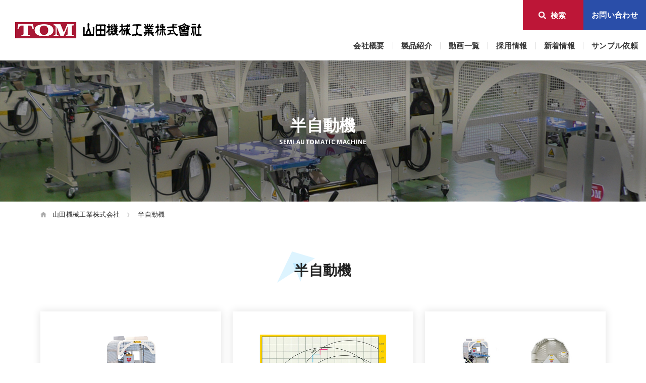

--- FILE ---
content_type: text/html; charset=UTF-8
request_url: https://www.tom-yamada.co.jp/semiauto/
body_size: 8355
content:
<!DOCTYPE html>
<html lang="ja">
<head>
<meta charset="UTF-8">
<meta http-equiv="Content-Type" content="text/html; charset=utf-8" />
<meta name="viewport" content="width=device-width, user-scalable=yes, maximum-scale=1.0, minimum-scale=1.0">
<meta name="format-detection" content="telephone=no" />


	
		<!-- All in One SEO 4.4.0.1 - aioseo.com -->
		<title>半自動機 | 山田機械工業株式会社</title>
		<meta name="robots" content="max-image-preview:large" />
		<meta name="keywords" content="山田機械工業,yamadakikaikogyo,機械,結束機,紐掛機,包装機,供給装置,梱包ライン,自動紐掛機,結束範囲,標準機,準特殊機" />
		<link rel="canonical" href="https://www.tom-yamada.co.jp/semiauto/" />
		<meta name="generator" content="All in One SEO (AIOSEO) 4.4.0.1" />
		<!-- All in One SEO -->

<link rel='dns-prefetch' href='//www.google.com' />
<link rel='dns-prefetch' href='//stats.wp.com' />
<link rel='stylesheet' id='wp-block-library-css' href='https://www.tom-yamada.co.jp/wp/wp-includes/css/dist/block-library/style.min.css?ver=6.2.2' type='text/css' media='all' />
<style id='wp-block-library-inline-css' type='text/css'>
.has-text-align-justify{text-align:justify;}
</style>
<link rel='stylesheet' id='jetpack-videopress-video-block-view-css' href='https://www.tom-yamada.co.jp/wp/wp-content/plugins/jetpack/jetpack_vendor/automattic/jetpack-videopress/build/block-editor/blocks/video/view.css?minify=false&#038;ver=34ae973733627b74a14e' type='text/css' media='all' />
<link rel='stylesheet' id='mediaelement-css' href='https://www.tom-yamada.co.jp/wp/wp-includes/js/mediaelement/mediaelementplayer-legacy.min.css?ver=4.2.17' type='text/css' media='all' />
<link rel='stylesheet' id='wp-mediaelement-css' href='https://www.tom-yamada.co.jp/wp/wp-includes/js/mediaelement/wp-mediaelement.min.css?ver=6.2.2' type='text/css' media='all' />
<link rel='stylesheet' id='classic-theme-styles-css' href='https://www.tom-yamada.co.jp/wp/wp-includes/css/classic-themes.min.css?ver=6.2.2' type='text/css' media='all' />
<style id='global-styles-inline-css' type='text/css'>
body{--wp--preset--color--black: #000000;--wp--preset--color--cyan-bluish-gray: #abb8c3;--wp--preset--color--white: #ffffff;--wp--preset--color--pale-pink: #f78da7;--wp--preset--color--vivid-red: #cf2e2e;--wp--preset--color--luminous-vivid-orange: #ff6900;--wp--preset--color--luminous-vivid-amber: #fcb900;--wp--preset--color--light-green-cyan: #7bdcb5;--wp--preset--color--vivid-green-cyan: #00d084;--wp--preset--color--pale-cyan-blue: #8ed1fc;--wp--preset--color--vivid-cyan-blue: #0693e3;--wp--preset--color--vivid-purple: #9b51e0;--wp--preset--gradient--vivid-cyan-blue-to-vivid-purple: linear-gradient(135deg,rgba(6,147,227,1) 0%,rgb(155,81,224) 100%);--wp--preset--gradient--light-green-cyan-to-vivid-green-cyan: linear-gradient(135deg,rgb(122,220,180) 0%,rgb(0,208,130) 100%);--wp--preset--gradient--luminous-vivid-amber-to-luminous-vivid-orange: linear-gradient(135deg,rgba(252,185,0,1) 0%,rgba(255,105,0,1) 100%);--wp--preset--gradient--luminous-vivid-orange-to-vivid-red: linear-gradient(135deg,rgba(255,105,0,1) 0%,rgb(207,46,46) 100%);--wp--preset--gradient--very-light-gray-to-cyan-bluish-gray: linear-gradient(135deg,rgb(238,238,238) 0%,rgb(169,184,195) 100%);--wp--preset--gradient--cool-to-warm-spectrum: linear-gradient(135deg,rgb(74,234,220) 0%,rgb(151,120,209) 20%,rgb(207,42,186) 40%,rgb(238,44,130) 60%,rgb(251,105,98) 80%,rgb(254,248,76) 100%);--wp--preset--gradient--blush-light-purple: linear-gradient(135deg,rgb(255,206,236) 0%,rgb(152,150,240) 100%);--wp--preset--gradient--blush-bordeaux: linear-gradient(135deg,rgb(254,205,165) 0%,rgb(254,45,45) 50%,rgb(107,0,62) 100%);--wp--preset--gradient--luminous-dusk: linear-gradient(135deg,rgb(255,203,112) 0%,rgb(199,81,192) 50%,rgb(65,88,208) 100%);--wp--preset--gradient--pale-ocean: linear-gradient(135deg,rgb(255,245,203) 0%,rgb(182,227,212) 50%,rgb(51,167,181) 100%);--wp--preset--gradient--electric-grass: linear-gradient(135deg,rgb(202,248,128) 0%,rgb(113,206,126) 100%);--wp--preset--gradient--midnight: linear-gradient(135deg,rgb(2,3,129) 0%,rgb(40,116,252) 100%);--wp--preset--duotone--dark-grayscale: url('#wp-duotone-dark-grayscale');--wp--preset--duotone--grayscale: url('#wp-duotone-grayscale');--wp--preset--duotone--purple-yellow: url('#wp-duotone-purple-yellow');--wp--preset--duotone--blue-red: url('#wp-duotone-blue-red');--wp--preset--duotone--midnight: url('#wp-duotone-midnight');--wp--preset--duotone--magenta-yellow: url('#wp-duotone-magenta-yellow');--wp--preset--duotone--purple-green: url('#wp-duotone-purple-green');--wp--preset--duotone--blue-orange: url('#wp-duotone-blue-orange');--wp--preset--font-size--small: 13px;--wp--preset--font-size--medium: 20px;--wp--preset--font-size--large: 36px;--wp--preset--font-size--x-large: 42px;--wp--preset--spacing--20: 0.44rem;--wp--preset--spacing--30: 0.67rem;--wp--preset--spacing--40: 1rem;--wp--preset--spacing--50: 1.5rem;--wp--preset--spacing--60: 2.25rem;--wp--preset--spacing--70: 3.38rem;--wp--preset--spacing--80: 5.06rem;--wp--preset--shadow--natural: 6px 6px 9px rgba(0, 0, 0, 0.2);--wp--preset--shadow--deep: 12px 12px 50px rgba(0, 0, 0, 0.4);--wp--preset--shadow--sharp: 6px 6px 0px rgba(0, 0, 0, 0.2);--wp--preset--shadow--outlined: 6px 6px 0px -3px rgba(255, 255, 255, 1), 6px 6px rgba(0, 0, 0, 1);--wp--preset--shadow--crisp: 6px 6px 0px rgba(0, 0, 0, 1);}:where(.is-layout-flex){gap: 0.5em;}body .is-layout-flow > .alignleft{float: left;margin-inline-start: 0;margin-inline-end: 2em;}body .is-layout-flow > .alignright{float: right;margin-inline-start: 2em;margin-inline-end: 0;}body .is-layout-flow > .aligncenter{margin-left: auto !important;margin-right: auto !important;}body .is-layout-constrained > .alignleft{float: left;margin-inline-start: 0;margin-inline-end: 2em;}body .is-layout-constrained > .alignright{float: right;margin-inline-start: 2em;margin-inline-end: 0;}body .is-layout-constrained > .aligncenter{margin-left: auto !important;margin-right: auto !important;}body .is-layout-constrained > :where(:not(.alignleft):not(.alignright):not(.alignfull)){max-width: var(--wp--style--global--content-size);margin-left: auto !important;margin-right: auto !important;}body .is-layout-constrained > .alignwide{max-width: var(--wp--style--global--wide-size);}body .is-layout-flex{display: flex;}body .is-layout-flex{flex-wrap: wrap;align-items: center;}body .is-layout-flex > *{margin: 0;}:where(.wp-block-columns.is-layout-flex){gap: 2em;}.has-black-color{color: var(--wp--preset--color--black) !important;}.has-cyan-bluish-gray-color{color: var(--wp--preset--color--cyan-bluish-gray) !important;}.has-white-color{color: var(--wp--preset--color--white) !important;}.has-pale-pink-color{color: var(--wp--preset--color--pale-pink) !important;}.has-vivid-red-color{color: var(--wp--preset--color--vivid-red) !important;}.has-luminous-vivid-orange-color{color: var(--wp--preset--color--luminous-vivid-orange) !important;}.has-luminous-vivid-amber-color{color: var(--wp--preset--color--luminous-vivid-amber) !important;}.has-light-green-cyan-color{color: var(--wp--preset--color--light-green-cyan) !important;}.has-vivid-green-cyan-color{color: var(--wp--preset--color--vivid-green-cyan) !important;}.has-pale-cyan-blue-color{color: var(--wp--preset--color--pale-cyan-blue) !important;}.has-vivid-cyan-blue-color{color: var(--wp--preset--color--vivid-cyan-blue) !important;}.has-vivid-purple-color{color: var(--wp--preset--color--vivid-purple) !important;}.has-black-background-color{background-color: var(--wp--preset--color--black) !important;}.has-cyan-bluish-gray-background-color{background-color: var(--wp--preset--color--cyan-bluish-gray) !important;}.has-white-background-color{background-color: var(--wp--preset--color--white) !important;}.has-pale-pink-background-color{background-color: var(--wp--preset--color--pale-pink) !important;}.has-vivid-red-background-color{background-color: var(--wp--preset--color--vivid-red) !important;}.has-luminous-vivid-orange-background-color{background-color: var(--wp--preset--color--luminous-vivid-orange) !important;}.has-luminous-vivid-amber-background-color{background-color: var(--wp--preset--color--luminous-vivid-amber) !important;}.has-light-green-cyan-background-color{background-color: var(--wp--preset--color--light-green-cyan) !important;}.has-vivid-green-cyan-background-color{background-color: var(--wp--preset--color--vivid-green-cyan) !important;}.has-pale-cyan-blue-background-color{background-color: var(--wp--preset--color--pale-cyan-blue) !important;}.has-vivid-cyan-blue-background-color{background-color: var(--wp--preset--color--vivid-cyan-blue) !important;}.has-vivid-purple-background-color{background-color: var(--wp--preset--color--vivid-purple) !important;}.has-black-border-color{border-color: var(--wp--preset--color--black) !important;}.has-cyan-bluish-gray-border-color{border-color: var(--wp--preset--color--cyan-bluish-gray) !important;}.has-white-border-color{border-color: var(--wp--preset--color--white) !important;}.has-pale-pink-border-color{border-color: var(--wp--preset--color--pale-pink) !important;}.has-vivid-red-border-color{border-color: var(--wp--preset--color--vivid-red) !important;}.has-luminous-vivid-orange-border-color{border-color: var(--wp--preset--color--luminous-vivid-orange) !important;}.has-luminous-vivid-amber-border-color{border-color: var(--wp--preset--color--luminous-vivid-amber) !important;}.has-light-green-cyan-border-color{border-color: var(--wp--preset--color--light-green-cyan) !important;}.has-vivid-green-cyan-border-color{border-color: var(--wp--preset--color--vivid-green-cyan) !important;}.has-pale-cyan-blue-border-color{border-color: var(--wp--preset--color--pale-cyan-blue) !important;}.has-vivid-cyan-blue-border-color{border-color: var(--wp--preset--color--vivid-cyan-blue) !important;}.has-vivid-purple-border-color{border-color: var(--wp--preset--color--vivid-purple) !important;}.has-vivid-cyan-blue-to-vivid-purple-gradient-background{background: var(--wp--preset--gradient--vivid-cyan-blue-to-vivid-purple) !important;}.has-light-green-cyan-to-vivid-green-cyan-gradient-background{background: var(--wp--preset--gradient--light-green-cyan-to-vivid-green-cyan) !important;}.has-luminous-vivid-amber-to-luminous-vivid-orange-gradient-background{background: var(--wp--preset--gradient--luminous-vivid-amber-to-luminous-vivid-orange) !important;}.has-luminous-vivid-orange-to-vivid-red-gradient-background{background: var(--wp--preset--gradient--luminous-vivid-orange-to-vivid-red) !important;}.has-very-light-gray-to-cyan-bluish-gray-gradient-background{background: var(--wp--preset--gradient--very-light-gray-to-cyan-bluish-gray) !important;}.has-cool-to-warm-spectrum-gradient-background{background: var(--wp--preset--gradient--cool-to-warm-spectrum) !important;}.has-blush-light-purple-gradient-background{background: var(--wp--preset--gradient--blush-light-purple) !important;}.has-blush-bordeaux-gradient-background{background: var(--wp--preset--gradient--blush-bordeaux) !important;}.has-luminous-dusk-gradient-background{background: var(--wp--preset--gradient--luminous-dusk) !important;}.has-pale-ocean-gradient-background{background: var(--wp--preset--gradient--pale-ocean) !important;}.has-electric-grass-gradient-background{background: var(--wp--preset--gradient--electric-grass) !important;}.has-midnight-gradient-background{background: var(--wp--preset--gradient--midnight) !important;}.has-small-font-size{font-size: var(--wp--preset--font-size--small) !important;}.has-medium-font-size{font-size: var(--wp--preset--font-size--medium) !important;}.has-large-font-size{font-size: var(--wp--preset--font-size--large) !important;}.has-x-large-font-size{font-size: var(--wp--preset--font-size--x-large) !important;}
.wp-block-navigation a:where(:not(.wp-element-button)){color: inherit;}
:where(.wp-block-columns.is-layout-flex){gap: 2em;}
.wp-block-pullquote{font-size: 1.5em;line-height: 1.6;}
</style>
<link rel='stylesheet' id='contact-form-7-css' href='https://www.tom-yamada.co.jp/wp/wp-content/plugins/contact-form-7/includes/css/styles.css?ver=5.7.7' type='text/css' media='all' />
<link rel='stylesheet' id='wpcf7-redirect-script-frontend-css' href='https://www.tom-yamada.co.jp/wp/wp-content/plugins/wpcf7-redirect/build/css/wpcf7-redirect-frontend.min.css?ver=6.2.2' type='text/css' media='all' />
<link rel='stylesheet' id='wp-pagenavi-css' href='https://www.tom-yamada.co.jp/wp/wp-content/plugins/wp-pagenavi/pagenavi-css.css?ver=2.70' type='text/css' media='all' />
<link rel='stylesheet' id='jetpack_css-css' href='https://www.tom-yamada.co.jp/wp/wp-content/plugins/jetpack/css/jetpack.css?ver=12.2.1' type='text/css' media='all' />
<script type='text/javascript' src='https://www.tom-yamada.co.jp/wp/wp-includes/js/jquery/jquery.min.js?ver=3.6.4' id='jquery-core-js'></script>
<script type='text/javascript' src='https://www.tom-yamada.co.jp/wp/wp-includes/js/jquery/jquery-migrate.min.js?ver=3.4.0' id='jquery-migrate-js'></script>
<link rel="https://api.w.org/" href="https://www.tom-yamada.co.jp/wp-json/" /><script type="text/javascript">
	window._se_plugin_version = '8.1.9';
</script>
	<style>img#wpstats{display:none}</style>
		<style type="text/css">.recentcomments a{display:inline !important;padding:0 !important;margin:0 !important;}</style><style type="text/css">.grecaptcha-badge { visibility: hidden; } </style><link rel="icon" href="https://www.tom-yamada.co.jp/wp/wp-content/uploads/2022/04/cropped-favicon2-32x32.png" sizes="32x32" />
<link rel="icon" href="https://www.tom-yamada.co.jp/wp/wp-content/uploads/2022/04/cropped-favicon2-192x192.png" sizes="192x192" />
<link rel="apple-touch-icon" href="https://www.tom-yamada.co.jp/wp/wp-content/uploads/2022/04/cropped-favicon2-180x180.png" />
<meta name="msapplication-TileImage" content="https://www.tom-yamada.co.jp/wp/wp-content/uploads/2022/04/cropped-favicon2-270x270.png" />
<style type="text/css" id="wp-custom-css">.anchor-offset {
  scroll-margin-top: 100px;
}</style><style id="wpforms-css-vars-root">
				:root {
					--wpforms-field-border-radius: 3px;
--wpforms-field-background-color: #ffffff;
--wpforms-field-border-color: rgba( 0, 0, 0, 0.25 );
--wpforms-field-text-color: rgba( 0, 0, 0, 0.7 );
--wpforms-label-color: rgba( 0, 0, 0, 0.85 );
--wpforms-label-sublabel-color: rgba( 0, 0, 0, 0.55 );
--wpforms-label-error-color: #d63637;
--wpforms-button-border-radius: 3px;
--wpforms-button-background-color: #066aab;
--wpforms-button-text-color: #ffffff;
--wpforms-field-size-input-height: 43px;
--wpforms-field-size-input-spacing: 15px;
--wpforms-field-size-font-size: 16px;
--wpforms-field-size-line-height: 19px;
--wpforms-field-size-padding-h: 14px;
--wpforms-field-size-checkbox-size: 16px;
--wpforms-field-size-sublabel-spacing: 5px;
--wpforms-field-size-icon-size: 1;
--wpforms-label-size-font-size: 16px;
--wpforms-label-size-line-height: 19px;
--wpforms-label-size-sublabel-font-size: 14px;
--wpforms-label-size-sublabel-line-height: 17px;
--wpforms-button-size-font-size: 17px;
--wpforms-button-size-height: 41px;
--wpforms-button-size-padding-h: 15px;
--wpforms-button-size-margin-top: 10px;

				}
			</style>
<link href="https://fonts.googleapis.com/css?family=Open+Sans:400,600,700&display=swap" rel="stylesheet">
<link rel="stylesheet" href="https://stackpath.bootstrapcdn.com/bootstrap/4.1.3/css/bootstrap.min.css" integrity="sha384-MCw98/SFnGE8fJT3GXwEOngsV7Zt27NXFoaoApmYm81iuXoPkFOJwJ8ERdknLPMO" crossorigin="anonymous">
<link rel="stylesheet" href="https://use.fontawesome.com/releases/v5.4.1/css/all.css" integrity="sha384-5sAR7xN1Nv6T6+dT2mhtzEpVJvfS3NScPQTrOxhwjIuvcA67KV2R5Jz6kr4abQsz" crossorigin="anonymous">

<link rel="stylesheet" href="/dist/css/style.css">
<link rel="stylesheet" href="/dist/css/edit.css">
	
<!-- Global site tag (gtag.js) - Google Analytics -->
<script async src="https://www.googletagmanager.com/gtag/js?id=UA-169397294-1"></script>
<script>
  window.dataLayer = window.dataLayer || [];
  function gtag(){dataLayer.push(arguments);}
  gtag('js', new Date());

  gtag('config', 'UA-169397294-1');
</script>

</head>	
<body data-rsssl=1 id="offset">

<header id="HEADER">
	<h1 class="logo"><a href="/"><img src="/images/common/logo.png" alt="山田機械工業株式会社" /></a></h1>
	
	<!--↓sp版言語切り替えボタン-->
  	<!--↑sp版言語切り替えボタン-->
	
    <nav class="gnavi" role="navigation" itemscope="itemscope" itemtype="http://scheme.org/SiteNavigationElement">
        <ul class="top">
          			<li class="search" @click="search_toggle()"><div class="se"><i class="fas fa-search"></i>検索</div></li>
			<li class="contact" itemprop="name"><a itemprop="url" href="/contact/" data-eng="CONTACT" class="cnt">お問い合わせ</a></li>
        </ul>
		<ul class="bottom">
			<li itemprop="name"><a itemprop="url" href="/company/" data-eng="COMPANY">会社概要</a></li>
			<li itemprop="name"><a itemprop="url" href="/product/" data-eng="PRODUCTS">製品紹介</a></li>
            <li itemprop="name"><a itemprop="url" href="/movie/" data-eng="MOVIE">動画一覧</a></li>
			<li itemprop="name"><a itemprop="url" href="/recruit/" data-eng="RECRUIT">採用情報</a></li>
			<li itemprop="name"><a itemprop="url" href="/news/" data-eng="INFORMATION">新着情報</a></li>
			<li itemprop="name"><a itemprop="url" href="/samplemaking/" data-eng="SAMPLE MAKING">サンプル依頼</a></li>
		</ul>
    </nav>
	
	<div id="searchForm" :class="{ 'active': search }">
		<div class="display">
			<form method="get" class="clearfix" action="https://www.tom-yamada.co.jp/">
				<input type="text" placeholder="検索キーワードを入力してください" name="s" />
				<input type="submit" value="検索">
			</form>
			<i class="close" @click="search_toggle()"></i>
		</div>
	</div>

</header>



<style>

/*********ヘッダー部分の言語切替ボタン*********/

.only_sp{
	display: none;
}

@media screen and (max-width: 768px){
	.only_sp{
	    display: block;
    position: absolute;
    right: 62px;
    top: 20px;
}
	
}

</style>

<main id="WRAPPER">
	
<div class="secondview" style="background-image:url(/images/main/product.jpg)">
    <div class="display">
        <h2 data-eng="SEMI AUTOMATIC MACHINE">半自動機</h2>
    </div>
</div>
<nav id="breadcrumb" role="navigation" itemscope="itemscope" itemtype="http://data-vocabulary.org/Breadcrumb">
    <ol class="display clearfix">
        <li><a itemprop="url" href="/"><span itemprop="title">山田機械工業株式会社</span></a></li>
								<li><span itemprop="title">半自動機</span></li>
					    </ol>
</nav>
    
    <article class="MODULE wrap no-top PRODUCT first">
    <div class="display">
                
        <h3 class="efect bold">半自動機</h3>
        
                
                <ul class="product-cate-list clearfix">
                        <li>
                <a href="https://www.tom-yamada.co.jp/semiauto/%e8%87%aa%e5%8b%95%e7%b4%90%e6%8e%9b%e6%a9%9f/">
                                            <figure>
                            <img src="https://www.tom-yamada.co.jp/wp/wp-content/uploads/2019/10/jidouhimokake-2.png">
                        </figure>
                     
                    <dl>
                        <dt><span>自動紐掛機</span></dt>
                    </dl>
                </a>
            </li>
                        <li>
                <a href="https://www.tom-yamada.co.jp/semiauto/%e7%b5%90%e6%9d%9f%e7%af%84%e5%9b%b2/">
                                            <figure>
                            <img src="https://www.tom-yamada.co.jp/wp/wp-content/uploads/2019/10/area.jpg">
                        </figure>
                     
                    <dl>
                        <dt><span>結束範囲</span></dt>
                    </dl>
                </a>
            </li>
                        <li>
                <a href="https://www.tom-yamada.co.jp/semiauto/lineup/">
                                            <figure>
                            <img src="https://www.tom-yamada.co.jp/wp/wp-content/uploads/2019/10/lineup_nomal_1-1.jpg">
                        </figure>
                     
                    <dl>
                        <dt><span>自動紐掛機（標準機）</span></dt>
                    </dl>
                </a>
            </li>
                        <li>
                <a href="https://www.tom-yamada.co.jp/semiauto/associate/">
                                            <figure>
                            <img src="https://www.tom-yamada.co.jp/wp/wp-content/uploads/2020/01/jyun.jpg">
                        </figure>
                     
                    <dl>
                        <dt><span>自動紐掛機（準特殊機）</span></dt>
                    </dl>
                </a>
            </li>
                                    
            			
			        </ul>
    </div>
</article></main>

<footer id="FOOTER" role="contentinfo" itemscope="itemscope" itemtype="http://schema.org/WPFooter">
	<div class="display clearfix">

		<figure class="logo">
			<a href="/">
			<img src="/images/common/footer_logo.png" alt="山田機械工業株式会社">
			</a>
		</figure>

		<ul class="footnav clearfix">
			<li>
				<dl>
					<dt><a href="/product/">製品紹介</a></dt>
					<dd><a href="/semiauto/">半自動機</a></dd>
					<dd><a href="/unity/">自動結束装置</a></dd>
					<dd><a href="/packing/">自動包装機／自動供給装置</a></dd>
					<dd><a href="/palette/パレット梱包ライン/">パレット梱包ライン</a></dd>
					<dd><a href="/items/">取扱商品</a></dd>
					<dd><a href="/catalog/">カタログダウンロード</a></dd>
									</dl>
				<dl>
					<dt><a href="/movie/">動画一覧</a></dt>
				</dl>
			</li>
			<li>
				<dl>
					<dt><a href="/company/">会社概要</a></dt>
					<dd><a href="/company/">会社概要</a></dd>
					<dd><a href="/history/">会社沿革</a></dd>
					<dd><a href="/iso/">ISO9001</a></dd>
					<dd><a href="/next/">次世代法</a></dd>
				</dl>
				<dl>
					<dt><a href="/recruit/">採用情報</a></dt>
					<dd><a href="/new-graduate/">新卒採用</a></dd>
					<dd><a href="/career/">中途採用</a></dd>
					<dd><a href="/voice/">先輩の声</a></dd>
				</dl>
			</li>
			<li>
				<ul class="children">
					<li><a href="/news/">新着情報</a></li>
					<li><a href="/contact/">お問い合わせ</a></li>
					<li><a href="/privacy">プライバシーポリシー</a></li>
					<li><a href="/sitemap/">サイトマップ</a></li>
				</ul>
			</li>
		</ul>
    </div>
	<small class="copy">&copy; 2025 YAMADA KIKAI KOGYO CO., LTD.</small>
</footer>

<i id="pagetop">
	<a href="#offset"><img src="/images/common/pagetop.png" alt="ページの先頭へ戻る" /></a>
</i>

	<script type='text/javascript' id='vk-ltc-js-js-extra'>
/* <![CDATA[ */
var vkLtc = {"ajaxurl":"https:\/\/www.tom-yamada.co.jp\/wp\/wp-admin\/admin-ajax.php"};
/* ]]> */
</script>
<script type='text/javascript' src='https://www.tom-yamada.co.jp/wp/wp-content/plugins/vk-link-target-controller/js/script.min.js?ver=1.7.2' id='vk-ltc-js-js'></script>
<script type='text/javascript' src='https://www.tom-yamada.co.jp/wp/wp-content/plugins/contact-form-7/includes/swv/js/index.js?ver=5.7.7' id='swv-js'></script>
<script type='text/javascript' id='contact-form-7-js-extra'>
/* <![CDATA[ */
var wpcf7 = {"api":{"root":"https:\/\/www.tom-yamada.co.jp\/wp-json\/","namespace":"contact-form-7\/v1"}};
/* ]]> */
</script>
<script type='text/javascript' src='https://www.tom-yamada.co.jp/wp/wp-content/plugins/contact-form-7/includes/js/index.js?ver=5.7.7' id='contact-form-7-js'></script>
<script type='text/javascript' id='wpcf7-redirect-script-js-extra'>
/* <![CDATA[ */
var wpcf7r = {"ajax_url":"https:\/\/www.tom-yamada.co.jp\/wp\/wp-admin\/admin-ajax.php"};
/* ]]> */
</script>
<script type='text/javascript' src='https://www.tom-yamada.co.jp/wp/wp-content/plugins/wpcf7-redirect/build/js/wpcf7r-fe.js?ver=1.1' id='wpcf7-redirect-script-js'></script>
<script type='text/javascript' id='google-invisible-recaptcha-js-before'>
var renderInvisibleReCaptcha = function() {

    for (var i = 0; i < document.forms.length; ++i) {
        var form = document.forms[i];
        var holder = form.querySelector('.inv-recaptcha-holder');

        if (null === holder) continue;
		holder.innerHTML = '';

         (function(frm){
			var cf7SubmitElm = frm.querySelector('.wpcf7-submit');
            var holderId = grecaptcha.render(holder,{
                'sitekey': '6LeEwEAjAAAAAFMlJIaPAS6xkEXUeWlh7J39ibX8', 'size': 'invisible', 'badge' : 'bottomright',
                'callback' : function (recaptchaToken) {
					if((null !== cf7SubmitElm) && (typeof jQuery != 'undefined')){jQuery(frm).submit();grecaptcha.reset(holderId);return;}
					 HTMLFormElement.prototype.submit.call(frm);
                },
                'expired-callback' : function(){grecaptcha.reset(holderId);}
            });

			if(null !== cf7SubmitElm && (typeof jQuery != 'undefined') ){
				jQuery(cf7SubmitElm).off('click').on('click', function(clickEvt){
					clickEvt.preventDefault();
					grecaptcha.execute(holderId);
				});
			}
			else
			{
				frm.onsubmit = function (evt){evt.preventDefault();grecaptcha.execute(holderId);};
			}


        })(form);
    }
};
</script>
<script type='text/javascript' async defer src='https://www.google.com/recaptcha/api.js?onload=renderInvisibleReCaptcha&#038;render=explicit&#038;hl=ja' id='google-invisible-recaptcha-js'></script>
<script type='text/javascript' src='https://www.google.com/recaptcha/api.js?render=6Lfg9AQrAAAAAIpFWMsWKFUTEdrA_AcylQHth0SZ&#038;ver=3.0' id='google-recaptcha-js'></script>
<script type='text/javascript' src='https://www.tom-yamada.co.jp/wp/wp-includes/js/dist/vendor/wp-polyfill-inert.min.js?ver=3.1.2' id='wp-polyfill-inert-js'></script>
<script type='text/javascript' src='https://www.tom-yamada.co.jp/wp/wp-includes/js/dist/vendor/regenerator-runtime.min.js?ver=0.13.11' id='regenerator-runtime-js'></script>
<script type='text/javascript' src='https://www.tom-yamada.co.jp/wp/wp-includes/js/dist/vendor/wp-polyfill.min.js?ver=3.15.0' id='wp-polyfill-js'></script>
<script type='text/javascript' id='wpcf7-recaptcha-js-extra'>
/* <![CDATA[ */
var wpcf7_recaptcha = {"sitekey":"6Lfg9AQrAAAAAIpFWMsWKFUTEdrA_AcylQHth0SZ","actions":{"homepage":"homepage","contactform":"contactform"}};
/* ]]> */
</script>
<script type='text/javascript' src='https://www.tom-yamada.co.jp/wp/wp-content/plugins/contact-form-7/modules/recaptcha/index.js?ver=5.7.7' id='wpcf7-recaptcha-js'></script>
<script defer type='text/javascript' src='https://stats.wp.com/e-202549.js' id='jetpack-stats-js'></script>
<script type='text/javascript' id='jetpack-stats-js-after'>
_stq = window._stq || [];
_stq.push([ "view", {v:'ext',blog:'210757913',post:'0',tz:'9',srv:'www.tom-yamada.co.jp',j:'1:12.2.1'} ]);
_stq.push([ "clickTrackerInit", "210757913", "0" ]);
</script>

<script src="//ajax.googleapis.com/ajax/libs/jquery/3.3.1/jquery.min.js"></script>
<script src="//cdn.jsdelivr.net/npm/vue@2.6.10/dist/vue.min.js"></script>
<script src="//cdn.jsdelivr.net/npm/axios/dist/axios.min.js"></script>

<script src="//cdnjs.cloudflare.com/ajax/libs/ScrollMagic/2.0.5/ScrollMagic.min.js"></script>





<script src="/dist/js/plugin/modaal.min.js"></script>
<link rel="stylesheet" href="/dist/css/plugin/modaal.min.css">


<script src="/dist/js/plugin/jquery.fs.boxer.min.js"></script>
<link rel="stylesheet" href="/dist/css/plugin/jquery.fs.boxer.css">
<script src="/dist/js/bundle.js"></script>

<script>
function initMap() {
	const canvas = document.getElementById( 'addMap') ;
	if(canvas != null){
		const latlng = new google.maps.LatLng(35.675443, 140.246160);
		const mapOptions = {
			zoom: 17 ,
			center: latlng ,
			scrollwheel: false
		};
		const map = new google.maps.Map(canvas,mapOptions) ;
		const markers = [] ;
		markers[0] = new google.maps.Marker({
			map: map,
			position: new google.maps.LatLng(35.675443, 140.246160),
			title : "山田機械工業株式会社"
		});
		const mapStyle = [
		  {
			  "stylers": [
				{ "saturation": -100 }
			  ]
		  }
		];
		const mapType = new google.maps.StyledMapType(mapStyle);
		map.mapTypes.set('GrayScaleMap', mapType);
		map.setMapTypeId('GrayScaleMap');
	}
}
</script>
<script src="https://maps.googleapis.com/maps/api/js?key=AIzaSyCXOBDy5sgEKzTxoS5576k7UGq70-KaoJ0&callback=initMap" async defer></script>


<link rel="stylesheet" href="/dist/addCss/add.css">
<link rel="stylesheet" href="https://cdn.jsdelivr.net/npm/swiper@9/swiper-bundle.min.css"/>
<script src="https://cdn.jsdelivr.net/npm/swiper@9/swiper-bundle.min.js"></script>
<script>
  setTimeout(() => {
    const solarPanelSlides = document.getElementById('solarPanelSlides')
    if(solarPanelSlides){
      new Swiper(solarPanelSlides, {
        loop: true,
        speed: 800,
        navigation: {
          nextEl: '.swiper-button-next',
          prevEl: '.swiper-button-prev',
        },
      });
    }
  }, 200);
</script>


</body>
</html>

--- FILE ---
content_type: text/html; charset=utf-8
request_url: https://www.google.com/recaptcha/api2/anchor?ar=1&k=6Lfg9AQrAAAAAIpFWMsWKFUTEdrA_AcylQHth0SZ&co=aHR0cHM6Ly93d3cudG9tLXlhbWFkYS5jby5qcDo0NDM.&hl=ja&v=TkacYOdEJbdB_JjX802TMer9&size=invisible&anchor-ms=20000&execute-ms=15000&cb=qj2of8c6e99x
body_size: 45786
content:
<!DOCTYPE HTML><html dir="ltr" lang="ja"><head><meta http-equiv="Content-Type" content="text/html; charset=UTF-8">
<meta http-equiv="X-UA-Compatible" content="IE=edge">
<title>reCAPTCHA</title>
<style type="text/css">
/* cyrillic-ext */
@font-face {
  font-family: 'Roboto';
  font-style: normal;
  font-weight: 400;
  src: url(//fonts.gstatic.com/s/roboto/v18/KFOmCnqEu92Fr1Mu72xKKTU1Kvnz.woff2) format('woff2');
  unicode-range: U+0460-052F, U+1C80-1C8A, U+20B4, U+2DE0-2DFF, U+A640-A69F, U+FE2E-FE2F;
}
/* cyrillic */
@font-face {
  font-family: 'Roboto';
  font-style: normal;
  font-weight: 400;
  src: url(//fonts.gstatic.com/s/roboto/v18/KFOmCnqEu92Fr1Mu5mxKKTU1Kvnz.woff2) format('woff2');
  unicode-range: U+0301, U+0400-045F, U+0490-0491, U+04B0-04B1, U+2116;
}
/* greek-ext */
@font-face {
  font-family: 'Roboto';
  font-style: normal;
  font-weight: 400;
  src: url(//fonts.gstatic.com/s/roboto/v18/KFOmCnqEu92Fr1Mu7mxKKTU1Kvnz.woff2) format('woff2');
  unicode-range: U+1F00-1FFF;
}
/* greek */
@font-face {
  font-family: 'Roboto';
  font-style: normal;
  font-weight: 400;
  src: url(//fonts.gstatic.com/s/roboto/v18/KFOmCnqEu92Fr1Mu4WxKKTU1Kvnz.woff2) format('woff2');
  unicode-range: U+0370-0377, U+037A-037F, U+0384-038A, U+038C, U+038E-03A1, U+03A3-03FF;
}
/* vietnamese */
@font-face {
  font-family: 'Roboto';
  font-style: normal;
  font-weight: 400;
  src: url(//fonts.gstatic.com/s/roboto/v18/KFOmCnqEu92Fr1Mu7WxKKTU1Kvnz.woff2) format('woff2');
  unicode-range: U+0102-0103, U+0110-0111, U+0128-0129, U+0168-0169, U+01A0-01A1, U+01AF-01B0, U+0300-0301, U+0303-0304, U+0308-0309, U+0323, U+0329, U+1EA0-1EF9, U+20AB;
}
/* latin-ext */
@font-face {
  font-family: 'Roboto';
  font-style: normal;
  font-weight: 400;
  src: url(//fonts.gstatic.com/s/roboto/v18/KFOmCnqEu92Fr1Mu7GxKKTU1Kvnz.woff2) format('woff2');
  unicode-range: U+0100-02BA, U+02BD-02C5, U+02C7-02CC, U+02CE-02D7, U+02DD-02FF, U+0304, U+0308, U+0329, U+1D00-1DBF, U+1E00-1E9F, U+1EF2-1EFF, U+2020, U+20A0-20AB, U+20AD-20C0, U+2113, U+2C60-2C7F, U+A720-A7FF;
}
/* latin */
@font-face {
  font-family: 'Roboto';
  font-style: normal;
  font-weight: 400;
  src: url(//fonts.gstatic.com/s/roboto/v18/KFOmCnqEu92Fr1Mu4mxKKTU1Kg.woff2) format('woff2');
  unicode-range: U+0000-00FF, U+0131, U+0152-0153, U+02BB-02BC, U+02C6, U+02DA, U+02DC, U+0304, U+0308, U+0329, U+2000-206F, U+20AC, U+2122, U+2191, U+2193, U+2212, U+2215, U+FEFF, U+FFFD;
}
/* cyrillic-ext */
@font-face {
  font-family: 'Roboto';
  font-style: normal;
  font-weight: 500;
  src: url(//fonts.gstatic.com/s/roboto/v18/KFOlCnqEu92Fr1MmEU9fCRc4AMP6lbBP.woff2) format('woff2');
  unicode-range: U+0460-052F, U+1C80-1C8A, U+20B4, U+2DE0-2DFF, U+A640-A69F, U+FE2E-FE2F;
}
/* cyrillic */
@font-face {
  font-family: 'Roboto';
  font-style: normal;
  font-weight: 500;
  src: url(//fonts.gstatic.com/s/roboto/v18/KFOlCnqEu92Fr1MmEU9fABc4AMP6lbBP.woff2) format('woff2');
  unicode-range: U+0301, U+0400-045F, U+0490-0491, U+04B0-04B1, U+2116;
}
/* greek-ext */
@font-face {
  font-family: 'Roboto';
  font-style: normal;
  font-weight: 500;
  src: url(//fonts.gstatic.com/s/roboto/v18/KFOlCnqEu92Fr1MmEU9fCBc4AMP6lbBP.woff2) format('woff2');
  unicode-range: U+1F00-1FFF;
}
/* greek */
@font-face {
  font-family: 'Roboto';
  font-style: normal;
  font-weight: 500;
  src: url(//fonts.gstatic.com/s/roboto/v18/KFOlCnqEu92Fr1MmEU9fBxc4AMP6lbBP.woff2) format('woff2');
  unicode-range: U+0370-0377, U+037A-037F, U+0384-038A, U+038C, U+038E-03A1, U+03A3-03FF;
}
/* vietnamese */
@font-face {
  font-family: 'Roboto';
  font-style: normal;
  font-weight: 500;
  src: url(//fonts.gstatic.com/s/roboto/v18/KFOlCnqEu92Fr1MmEU9fCxc4AMP6lbBP.woff2) format('woff2');
  unicode-range: U+0102-0103, U+0110-0111, U+0128-0129, U+0168-0169, U+01A0-01A1, U+01AF-01B0, U+0300-0301, U+0303-0304, U+0308-0309, U+0323, U+0329, U+1EA0-1EF9, U+20AB;
}
/* latin-ext */
@font-face {
  font-family: 'Roboto';
  font-style: normal;
  font-weight: 500;
  src: url(//fonts.gstatic.com/s/roboto/v18/KFOlCnqEu92Fr1MmEU9fChc4AMP6lbBP.woff2) format('woff2');
  unicode-range: U+0100-02BA, U+02BD-02C5, U+02C7-02CC, U+02CE-02D7, U+02DD-02FF, U+0304, U+0308, U+0329, U+1D00-1DBF, U+1E00-1E9F, U+1EF2-1EFF, U+2020, U+20A0-20AB, U+20AD-20C0, U+2113, U+2C60-2C7F, U+A720-A7FF;
}
/* latin */
@font-face {
  font-family: 'Roboto';
  font-style: normal;
  font-weight: 500;
  src: url(//fonts.gstatic.com/s/roboto/v18/KFOlCnqEu92Fr1MmEU9fBBc4AMP6lQ.woff2) format('woff2');
  unicode-range: U+0000-00FF, U+0131, U+0152-0153, U+02BB-02BC, U+02C6, U+02DA, U+02DC, U+0304, U+0308, U+0329, U+2000-206F, U+20AC, U+2122, U+2191, U+2193, U+2212, U+2215, U+FEFF, U+FFFD;
}
/* cyrillic-ext */
@font-face {
  font-family: 'Roboto';
  font-style: normal;
  font-weight: 900;
  src: url(//fonts.gstatic.com/s/roboto/v18/KFOlCnqEu92Fr1MmYUtfCRc4AMP6lbBP.woff2) format('woff2');
  unicode-range: U+0460-052F, U+1C80-1C8A, U+20B4, U+2DE0-2DFF, U+A640-A69F, U+FE2E-FE2F;
}
/* cyrillic */
@font-face {
  font-family: 'Roboto';
  font-style: normal;
  font-weight: 900;
  src: url(//fonts.gstatic.com/s/roboto/v18/KFOlCnqEu92Fr1MmYUtfABc4AMP6lbBP.woff2) format('woff2');
  unicode-range: U+0301, U+0400-045F, U+0490-0491, U+04B0-04B1, U+2116;
}
/* greek-ext */
@font-face {
  font-family: 'Roboto';
  font-style: normal;
  font-weight: 900;
  src: url(//fonts.gstatic.com/s/roboto/v18/KFOlCnqEu92Fr1MmYUtfCBc4AMP6lbBP.woff2) format('woff2');
  unicode-range: U+1F00-1FFF;
}
/* greek */
@font-face {
  font-family: 'Roboto';
  font-style: normal;
  font-weight: 900;
  src: url(//fonts.gstatic.com/s/roboto/v18/KFOlCnqEu92Fr1MmYUtfBxc4AMP6lbBP.woff2) format('woff2');
  unicode-range: U+0370-0377, U+037A-037F, U+0384-038A, U+038C, U+038E-03A1, U+03A3-03FF;
}
/* vietnamese */
@font-face {
  font-family: 'Roboto';
  font-style: normal;
  font-weight: 900;
  src: url(//fonts.gstatic.com/s/roboto/v18/KFOlCnqEu92Fr1MmYUtfCxc4AMP6lbBP.woff2) format('woff2');
  unicode-range: U+0102-0103, U+0110-0111, U+0128-0129, U+0168-0169, U+01A0-01A1, U+01AF-01B0, U+0300-0301, U+0303-0304, U+0308-0309, U+0323, U+0329, U+1EA0-1EF9, U+20AB;
}
/* latin-ext */
@font-face {
  font-family: 'Roboto';
  font-style: normal;
  font-weight: 900;
  src: url(//fonts.gstatic.com/s/roboto/v18/KFOlCnqEu92Fr1MmYUtfChc4AMP6lbBP.woff2) format('woff2');
  unicode-range: U+0100-02BA, U+02BD-02C5, U+02C7-02CC, U+02CE-02D7, U+02DD-02FF, U+0304, U+0308, U+0329, U+1D00-1DBF, U+1E00-1E9F, U+1EF2-1EFF, U+2020, U+20A0-20AB, U+20AD-20C0, U+2113, U+2C60-2C7F, U+A720-A7FF;
}
/* latin */
@font-face {
  font-family: 'Roboto';
  font-style: normal;
  font-weight: 900;
  src: url(//fonts.gstatic.com/s/roboto/v18/KFOlCnqEu92Fr1MmYUtfBBc4AMP6lQ.woff2) format('woff2');
  unicode-range: U+0000-00FF, U+0131, U+0152-0153, U+02BB-02BC, U+02C6, U+02DA, U+02DC, U+0304, U+0308, U+0329, U+2000-206F, U+20AC, U+2122, U+2191, U+2193, U+2212, U+2215, U+FEFF, U+FFFD;
}

</style>
<link rel="stylesheet" type="text/css" href="https://www.gstatic.com/recaptcha/releases/TkacYOdEJbdB_JjX802TMer9/styles__ltr.css">
<script nonce="cESZYLrIHtoxO117ucc-Tw" type="text/javascript">window['__recaptcha_api'] = 'https://www.google.com/recaptcha/api2/';</script>
<script type="text/javascript" src="https://www.gstatic.com/recaptcha/releases/TkacYOdEJbdB_JjX802TMer9/recaptcha__ja.js" nonce="cESZYLrIHtoxO117ucc-Tw">
      
    </script></head>
<body><div id="rc-anchor-alert" class="rc-anchor-alert"></div>
<input type="hidden" id="recaptcha-token" value="[base64]">
<script type="text/javascript" nonce="cESZYLrIHtoxO117ucc-Tw">
      recaptcha.anchor.Main.init("[\x22ainput\x22,[\x22bgdata\x22,\x22\x22,\[base64]/[base64]/[base64]/[base64]/[base64]/[base64]/[base64]/[base64]/[base64]/[base64]/[base64]/[base64]/[base64]/[base64]\\u003d\x22,\[base64]\\u003d\\u003d\x22,\[base64]/CpGcgIxw6E8O5c8K9C8Kiwr92wqPCt8KPMSzClMKJwptBwp4vw6rChHksw6sRby8sw5LCokM3L1gVw6HDk1s9e0fDgsOSVxbDjMOewpAYw7FLYMO1WRdZbsOvN0dzw5VSwqQiw5HDocO0wpIRJztWwp9uK8OGwq/CnH1uZwpQw6QuM2rCuMKzwr9awqQ8wp/Do8K+w5khwopNwr3DgsKew7HCjVvDo8Krei91DntVwpZQwopSQ8ODw67DtkUMATjDhsKFwph5wqwgVcKyw7tjXUrCgw10wpMzwp7Cky/Dhitpwp3CpXLCuBXCjMOgw48KH1knw5lIbMKFVcKsw4LCr2rClkvCthvDuMKqw7LDtcK/W8OIIcOawqBLwrkwDV1jTsOVNMOzwr1DXHpJOnMLTMKlEF1RSynDs8Kmwp8FwrovFTLDiMOvccO8IMKMw4PDjsK7OTdNw4DCnllzwrlqPsKjesKFwrvCg1fCmsONUsKOwodAaCvDlcKZw4NLw6QKw4XCtsO+HMKSRABSZ8KJw4LCosOYwoI0bcOyw4/CvcO4YXRvdMKVw4szwq4GQ8OOw5Ynw6UfD8Ovw6kowrdEJ8Ouwp8Uw7fDmivDlnLCk8KWw4kzwpHDvAPDvnx+asKew5l/wqbChMKcw5/CpknDpsKKw4RRbE3CuMOtw5fCnkzCiMOGwrfDpTLCgMKtWsOWf3YWNGXDizjCnMK/b8KhFcODem9BHjxCw64Uw6HCi8KmO8OzLcKhw7hlfwhFwpF8DmLDkjdzN0DCiBXCiMK9wrvDisOhw4FzABXDicKuw4PDjX0pwooiFsKgw5bDqgPCqA0XI8O8w5c/JnoEN8OsD8KxJCrDuCHCngIaw7jDm2Rew6fDkRpQw7bCkw4EfxYtLFLDncKALDBLasKqVAwawqt7CzYHaQplMVUEw7PDuMKJwrzDsVLDkxp3wpgUwo/Cv3/ClcO9w74QIygIB8Ouw4PDmHRBw7XCr8KmYkvDnsOZMcK0wrMowqTDrH4gYw0yBW/Cv1haKsKXwrs+w5JowoxkwoDCrMOLw4xmSF0fD8K+w4JpW8KaccOlJAbDtn8Ww43ClX3DrsKrWlbDv8O5wo7CoHAhwprCvMK3T8Oywq/DglAIIhvCoMKFw4LCh8KqNhZteRo9V8K3wrjCosKmw6LCk3bDljXDisKkw5fDpVhSQcKsa8Oabk9fXsOrwrgywrgvUnnDmMO6VjJYOsKmwrDCoDJ/[base64]/[base64]/Cr8K6bMO2c8KZTUh0w71OwpjCv34XTcKgd3zDqHrCmMKcaF7CpsKvd8OnYzdxBMOZFcO5AFTDswNBwrUYwqItX8OSw5PClcKaw53CpMOQw5ExwoNSw6/CtUjCq8OpwrPCoDrCvMOMwrkGS8KbCyvCssO2OMKJScKhwoLChh3CtMKXa8KMWG4Rw4zCr8Kww5w+AsKUw5XCmUzDlMKuE8Ocw4Zuw5nDsMOYwoTCtR4Sw4YEwozDo8O4GMO2w6fCvcKKQMODZ0hdwrtiw5Z7w6LDpgDCtsOsGQoYw7fDj8K/aS4yw4bCrsK4w7xgwo7CnsODw6DDhip8bUvDiRIkw6/CmcO3Ww/[base64]/DhjlJw5rCmcOKTcOFworDqA/[base64]/ZMOpc8K4woE+DhXCiykjI8OGC2rCncOOwpBhw4gfw7Q4w4DCkcKMw6/[base64]/DnsOIw43Crj3DlhvDkMKwb2lvSFrCmMOyw7zDqVXDmyAPJyTCi8Kod8O2w5o/YsKqwqvCs8KyIsOvI8Oqw6s5wp9Ew7VNw7DCplfDlAknVsKQwoAlw7INd2RFw51/wrDDiMKwwrDDhUliP8Kxw4/CjDJUw4/DvMKqTMOVHGvDuTzDkiLDtMKMUUTDo8OKXcO3w7ltbSIzdA/[base64]/DssKxw4TDksOcw5wHwqp5G0TDtF8xXcKUw6XCiznCn8OeXcOhNMKWw5N4wr7DlF7DtX5gYsKQYsO+D1hRHMKEfsO9w4EkN8OTBm/DjMKaw4bDg8Kua2vDgkwTacKjF1/DnMOnwpYGwrJNeDQbacKVIcOxw4nChcOLw4/CvcOXw43CkVzDkMK5w6JyJj3CtG3DoMK/VMOmw7LDilpkw6DDsw4nwp/DiXTDqC8OUcK6wowqwrtpw7rDosKqw5/CgXdbZyjCscOCfGBkQsKpw5EjD1fCnMOywr7Cjxlbw4gLWloQwpAgwqHCrMKWw6ldw5bCv8Oiw68wwqwGwrFJNWzCtw1jOkZjwpIhRi5BAsKzwrLDuQ92bFgKwqvDisKrKAYwOFUAw7DDucKvw6/CpcO0woEMwrjDocKDwpcSWsOaw4fDrsKLwozDk2Nhw4DDh8OfRcOxZcOHw7/Du8OaVsKzcTdaGBTDskY8w60mwp/DslDDoRfDrcOVw5jDuxzDrsOPHh7DtxBJwrUtLMOQDgHDoHrCiENRBcOIPDbDqj9ow4DCsys/w7PCg1bDk3tiw5tfWl4BwrUaw6JYWTPCv2M2JsKCw50bwpnDncKCOsOmW8KRw4zDucOGfEo1wrrCicKawpBmw6zCvCDCh8O+w5AZw49ow7fDhMOtw58AaA7CoCMFwqMiw4HDscOWwpMVIGtgw5R0w77DiSfCrsOuw54swqJ4wro1acOMwp/DrkhwwqcMPkUxw4PDunDCjSJ2w68Rw4TCglHCjALDnMOqw5xwBMOhw6LCvz8pGsOuwqUEw79qS8KwTsKiw6BfQTwYwqA5wrwAZAxGwohSw5R9w6sZwp4HVTsGRAd8w7s5Gw9cMMOSSEvDuwdRG1oew4NpVcKscGTDv2/DsUB2dXLDh8Kdwqh5S3jCkVTChETDpMOcEcK/e8O3wrJ4K8K/[base64]/bDQzBMOYwrfCoC/Ds11pIsKrw7bCgcO/w7/Dt8KibsK9wo7DpRnCu8K7w7TDrGBWe8O1wot1wqgmwp5Owqc1wp9uwo9QI1l/NMKGWsKAw41nYcKrwoXDj8KAwq/[base64]/DuHPDtMOTwrUWw6PClR7ChcKDDEjCo8OhS8KLKUXDmmrDtxJvw6JOw5lewo/Ct1fDiMKqfkPCssOPPG/DoyXDsXA8w7bDrA4/wo0Bw4LCg18OwpgkZsKJAMKQworDvhAuw5rCssOlUMO2woVzw5Q0wqPCoicRH0/[base64]/CmUbCgjzClMKQwoA7DGAVw6tewrEPKMK4HsObwoPDtzfCrX7DgcKHDjkzKMKrwonDvMKkw6TDpMKhB2g/Q0TDoR/[base64]/Dty/[base64]/CgMKWMcK6CMKOwrUjw63CpS57woXChsKwTcONES3Ds8KMwpR+SCvCnMKaRG9cwpMIdsKewqc8w4jCjRzCiRDCgjTDgcOuY8OSwpDDhh3Du8KIwpzDh2x7H8KFNsK+w6/[base64]/CgcO0DcO/[base64]/ChMOWwo4YAsOHw5rCjcODwp5pB23Dnn8rFUwDJMOMcnZyQgfCicKaVmBGWn4Uw5DCs8ORw5rCvcODSyANe8KOw48vwoRFw5nDjsKPNw/[base64]/[base64]/[base64]/CtMOZK8Kjw6YgPGMywojCnjF2PULDvlkiETsyw75dwrfDrsOdw6VUFTwgaQ4lwojDm3HCr2QXBMKrCzbDrcO0cSzDghfDs8KUZBphXcKkw6TDh2IXw7zCnMOPVMOiw6HCucOEw5NEw57DgcKKWXbClnJFwq/DhsKVw4NYUV/DicOWX8KVw7VfNcO4w6TCpcOsw43Cr8OlMsODwpnDmMKnTAJdYBBSMkUKwrB/byVuGFE2CMKyFcO/W0zDpcOqIxk8w5fDsBHCtMKpMMOPIcOAwqbCqkdzZRZmw65OFsK8w5sgE8O9w4LCjBLCqHtHwqnDnD0Cw4JOHiIew67CocKrbkTDjMKWNMOgR8KrVcOow5XClWbDusOgHcKkCG7DtgTCpMOkw6DCoyhDCcOzwqZEY2h8f1DCk2AUXcKAw4hQwrc+Z2nCrGzCoG8/[base64]/ColzDo8Onwr/DmDxWenHDk8O/w4/Dj8KswqrCjBwbwoLDrcOTw7BGwqAXwp0uQHx+w5zDhsOXWgvDpMKhBRbDr3XDncKwMmR3wqEiwpFFw69Kw4vDnAknw7oHI8Ofw4wvwrHDtT9vT8O0wofDp8OuAcORayxWKHdJbQ/DjMOnSMOUS8O/[base64]/Z3QxMMKKOmczw7HCpAsuZwwXLMKhwr4iQiHCqMOFM8KHwpPDmDhVWsOfwo5ke8OVYwZPwrdMbi3DsMOVasO/wrnDglLDggAtw7t4ZcK3wrXCtkxzU8OfwqpxEMKOwrRhw7TCjMKuFjvCg8KCekbDoA4rw6s+bMKEE8OwK8Kgw5EtwonCsn5ewp83w4AGwoIqwoxGa8KyIn9RwqB4wpUODi/CrsOQw7bCglAcw6VWZ8OHw5TDocK0eTJxw77CqG/CphnDhsKxTiUWwrXCjW47w6XCtyVGQE3DgMOEwocWw4jDl8OSwp8hwo0aBsOPw67ClEjCnMOFwqTCpcOUw6FFw5UvID7Dng5Cwo5uw5w3DAjCk2ppK8ONZiwvbQnDk8KkwoHCmkLDqcOdw4d/QsKKeMKvwowbw5nCncKKcMKrw6APw6s+w5tBVFzDpyNswrwlw70Uwp3Dm8OIL8OGwp/DqDgBw5I8TsOaeE7DnzESw6IVCGNpw5nCiF1VeMKFNsOXYcKPIsKFZm7Cuw/DjsOqRcKNAi3CjXzDvcKZJcO+w4F4dMKudsKzw7bClMOww4ERSMOCwoXCuj7CusOLwpzDlcO1Om5qKFnDnl/CvxQmJcKxMlXDgsKUw7c3FAkQwprCoMKoTTXCoSJew6XCjjF3dcK2fcOYw6ViwrN9FCUvwo/CnwvChcKiIW9OUEoaBkfCjMOlWRbChjXCm2szXcOWw7/DmMKwCwpswpgpwo3CkyoXQ0jCkxc7woMmwrUjbhIPEcOsw7TCl8Kbwqwgw7zCr8KpdSjCo8OQw4l1wrDCvTLDmsOZMEXCuMK1wqINw74mwqvDr8Kowo0TwrHDr0/[base64]/w4Icw4HDnMKbwrbDkcONw6YQw7MgU8Knwpc4wpRcK8OIw4/CnSLChMKBw7LCt8OuAcKTS8OSwoxnJ8OIW8OCcHjCisOhwrbDiR7Ci8K9wrw/woTCpcKVwqbCsVl0wq3CnMOYG8OFGsOqKcOBPcO5w6xTwp/Ch8OCw4LCgMOtw57DhsK0UMKpw5d9w5lzHcKzwrEfwp3DhCYvXVgjw7lBwoxeJytQRcOpwrbCg8O6w7TCrWrDrz0jDMO6Z8OeCsOWw7DCiMO5aRrDlVV5A2/Ds8OAOcOUIUAbK8O6H3bCiMOVFcKgw6XCtMOSEcObw6rDmU7CkRjCnEjDu8Oxw6/Ch8OjO0MIXihUMU/CgsOYw5TDs8OXw6LCscKIW8KNR2owWCtpwrc7ZMKYHELDisOCwowJw7LDhwExwqzCgcKJwrvCsn/Dj8OJw6XDg8OZwpxowplkD8KAwo/Ci8KCPcOkE8OCwrXCu8KmDF3CuwHDqGzClsOww4p9L39GMMOJwqMEL8KGwqrDn8OFZm/[base64]/Djk7Do04xO8O5wqcmalYSfwfCocOCM2LDjMOPw6NMesKEwozDqMOARsOBTcKfwpbCkMKGwpPDrzpHw5fCrcKRY8KTWMKEf8KCZkfCq27DsMOuCcONWB4nwpt9wpDCkk7DoksUA8KeOkvCrWsfwoMcAx/Dpw3Du2/CizzDr8OGwqTCmMOywpLCpH/[base64]/w7Emw5UvRzJZAUvCjsOKw67Cv0Brw7TCtGDDhhTDvMO8w4YXNF8DfsKKw6PDtcKUQsOmw74fwqkuw6Z0G8KywptCw5xewq9FBMOzOA5bfsKgw64bwqLCtMOcwpZqw67DjhHCqDrChcOJRlF8HsKjTcOrOg88w6pxwqtzw7E/wrwAwrPCsCbDoMOkKcKcw7J4w5PCosKfWMKjw4DDkCRSST7Dhx7CpsK7KcKtNsOAMCcVw54Rw43DrH8iwqPCr3N7FcOeNlTDqsKzdsKLTUJmLsOGw6Egw7cew4fDux/CgiZqwopqe17DkMK/[base64]/DoXxuwp/ChRVWwoIawoEEw5LDpcKowrgXacOtJnQifiHCtRluw5MHLkZSw6bCksKLw57ChX0+wo7DvMOJLhTChMO2w6TDhsOCwqnCtHLDisKXWsO0NsK4wo3CrsOgw6jCkcOzw4TCpMKPwrlvOAg6wqXDkkXCiwJHa8KqUsOuwpjCm8Okw6QpwpDCu8K4w4EJbndMX3d+w6JVwp/DusKeP8OOOFDCmMKbwqLCg8O1DMKlAsOlCsKsIMO8aQrDozbCiAzDlA7CscOYNDLDtXXDm8K+w6UQw4/DnxFxw7LCssOdZcOYPQRvD1s1w6M4aMKLwp/CkWJnLsOUwoUPwqp/IHLCjABxKkVmPA/CiSZ6Py/ChnLDt0kfw7LDg1Eiw6bCqcKKDmJTwqHDucKww4BOw6k8w7F2UMOywqHCpDPDpgfCoXpgw6HDkmXDusK8wp0UwoQyRcK5wqjCicOGwpgyw4wGw4XCgwrCnxx/cDnCjsOTw5DCkMKEa8O/w6DDo1jDhMOwasKgE3Ahw6vChsOYJHE2bcKFRwoYwrUmwoUGwp0ObcO5EgzCnsKjw6FIW8KhbGlDw68gwoHCkBxLIcO9DErCnMKiNVrChsKUEh1bwo5Jw6ctYsKJw6/Cq8O5McKEVm04wq/[base64]/DoBXDiG3CiR7ClTY8JMOgPVEjCFUDwphNIsOaw64mUsK6bhQ/K1HDgBnCksKNBR/CriwTIcOxDUrDrcOPAW/DsMKTbcO8JAoOw4HDu8OwVW/[base64]/UgXDmxg5wpASD8KRworCocOOw5Jqw4MGQ1LCvyTCshzDiEHCpCtFwqgIBQgVMUplw5UNacKMwpHDmmbCusO2BXvDhSzCrzDCnlFPa0I/HGkvw65lD8KVX8Oew6pWXHDCtMOyw5vDjRzCuMOJfAZADXPDi8KVwoEYw5QpwpXDpEVvTsKCMcK7a1HCnFAww4zDvsOXwocnwptJeMOFw7ocw4kCwr0iVcKXw5/DqcK6GsORAGnChBg/wq/CjDDCsMKWw481RsKdw6zCvQQrEHTDkThqPU3DgGlJw7jClMKKw65ZEz0+X8KZwojDpcKRM8KRw4RQw7INOsOOwogxYsKODnRmI0RVwq3CksKMwqTCnsO4bAQNwrZ4VsKbRCbCs0HCg8KUwo46A1gqwrVDwqlEH8O/bsK/w5g8JWlhRh3CssO4esOXUMKqHsOaw70ewq1TwqbCm8Khw60wAGnCicKZw5oWOnTDrsOAw6/CjsOuw6x4wphOWk7DlirCqSfDlcO4w5DCmj8UeMKnwr/Dsnl5JWbCtA4QwoljIMKFWkNxaGXDoXNLw6hNwo7DiA/Dm1gqwq9cN2/ChHzCgMOhwrNYbHTDtcK4wq/[base64]/[base64]/OQw6E8KHw59EdnTCj8OeD17ChmllwpozwqdIw51jFiR0w4/[base64]/CkmLDv8OJBMOVw4vCtcKgw6TCvMOWwoJ+dl0TNxErXn8/SMOywrTCqiHDrlQ4wrhFw4nDr8Kww7gDw7rCsMKPbCMYw4YJQsKORn/[base64]/[base64]/[base64]/IcK7Vhwew6IbwqfCrcOAwpFJwpPChB/DhQ4Rbz/CrR3DuMK7wq9awrjDizTChjE/woHCmcK/w6jCjyA4wqDDg1zCscKTQsKEw7fDosOfwo/[base64]/CpcOMw4DDtcKIw41Vw4Iyw6Bfw6Fiw4/CvEJzwoZTbzbCtcOlKcOGwrFrw73DjhRAwqBPw4fDunDDoxrCpsOewqZGf8K4IcKrE1XCs8OPTcKYw4dHw77Drzlqwr4qEkfDtU9jwpksYwF5Sh/Cq8K6wq7DvsKDcAdxwqfChUEXS8O1LzNbw7B+wpbClxrCu1rDtFHCvcO3wqYrw7dXwrTCjcOkRsOdWzTCpMO4wo0Aw4Zrw5V+w410w6clwrVFw5wrD11aw6cnWHAXXG/CoGU7woXDqsK6w6XChMKVZsOULsOSw4VWwppBeG/CrR4+amwbwqPDlTAww63Dv8Kyw6Q1eSFiwpPCrsKden/CmsKHHMK4MCzDo04KKR7DkMO2L2NPeMK/[base64]/DhsKMw5/CgzMIUcKIbncvXMOTd8OCwofDosOzw40kw6DCm8OneF3DhlFnwqDDjXxbI8K5w5l6wqPCt2XCrX1ebh8+w6LDm8Oiw6JqwoEIw7zDrsKQGAbDgsK7wpo7wpkPOMO/[base64]/WCjCvADDjG3Ct2HDnMO3w6vDvcO9woV5XcOzcS9HOU9ULD3CvBzCgRXDjUnDtVsEH8OlBMK0woLCvjDDu1TDiMKbfD7DhsO1I8OEwo3Dn8K9UcOUDMKpw4M7Ek8pw5XDtkHCrsKlw5LCuh/Cnn7DpQFGw5PCtcOVw4o5W8KIw6XCnWXDhcKTFgXDrsO3wpgfWxtxQ8K1G2Nvw4dZTMO5wo/[base64]/[base64]/S8OjYsOOwozDpRMtwo3DhsOGTMKfw5hbIXNJwqd9wq/DsMOGwrnCmEvCh8KlZQvDicOJwo7DtmQkw4tVwoNrVMKWw5YxwrrCu1lpQSVhwqLDnUjDoXcIwoBxw7zDo8KBLcKLwrASwrxGIsOow6xBwpQtw43Dr0/[base64]/w7glwpNCF0NhLzY8w6AJDsKfw5DDkD1AdgvDg8O5ERXDpcOxwohLZktNDQ3CkE7Ch8OKwp/Dp8KVUcKow6gOwrvDiMKFAMKOdsOgDB4zwqoMd8KawpFhw5zCqFfCkcKtAsK4w7nCtmfDvGjCgMKAeXtLwowfcz/Dql/DmAPCvsOoDSRlwqDDoU7DrsKDw7rDm8OJPigLecOtwo3Cnj7DhcKWLWl0w5UuwrrDgXPDngdZCsOLw7vCisOHO0nDscKdXyvDgcO7VzrCgMONQFvCsV4sdsKVRMOfwqfCoMKpwrbClH/DuMKpwoJ5W8OWwpVSwojCl2fCk3bDh8K3OQ/CvkDCpMOSKx3DjMOgw5/CnGl8LsOOZAfDp8KmZ8OpJ8KCw7cPw4JVwrvCtMOiw5jClcK2w5kAwr7DisKqwrfDrTHCp3szCQx0RQxWw7ILL8OKwrFcwpnClGNLPivClWotwqYAwrVgwrfDuSrClixEwqjCqjgPwoDDn3nDlzBkwoFgw4g6w6ANQnrClMKRWsODw4XCrsKBwrEIwrJMVUhdDTVvQk/ChjclVcOuw57ChAsfOwXDiy0nY8Kaw6/DgMKeXcO6w6Fgw5AfwpnClTZ/w5dyBRl0Xw1PMsOnJsO5woJcw7rDhsKfwqd5D8KNwrxjLcO3wrQJOz0ewpQ5w7zCh8OnJMKdwrjDgcOew4jCrcOBQUI0MyjCqitaL8KKwr/[base64]/Cs8KyblfCtMOUKlwpWXZGw6vDtxsSw5cCw5dnwoUhw5h2RxHCplwMO8Onw6/CgsO1QMKOD03Co2Nuw6JkwonDt8O+Vx4Aw7fChMKiYk7ChMKCw4DCgELDs8KNwpFZP8K0w5tnfH/CqcKfwpfCiSfCnSnCjsOqAF3DnsOFf1DCuMOjw4Q6wpnCswpbwr/Cr1nDjzDDlMOQwqzClDMMw4bCuMODwpPCjS/[base64]/[base64]/[base64]/CozViASvClGF2wodAwq3CsFfCiyoJw7nDgsK9w4kCwqrClEAiDsOzXVIfwptZH8KVfznCvsKbYhTDmF4/wotsQcKnJ8OIw7NIa8KcfiPDhhB9wr4Pwr9WZSZrfMKgfMK9wpRPYcKhSMOpYHMHwoHDvj7Dj8K0wr5OEGUhKD8Ew7/ClMOYw7bCm8OgRHnCojNReMOJw4QxX8OUw43Cuhgqwr7ClsKvATpNwrBFcMOyd8OGwoNqIxHDrCRaNsO8PCvCrcKXKsK7WEXDlHnDvsO+WhRUw7x/wqjDliHCqErDkG/Ch8Ojw5PCscOFP8KAwq4fEcKuw78RwpY1fcO3GTzDii0vwpzDgsKZw6LDrCHCqQrClRtlOsO0asKODQzDg8Ohw6xuw74EYDDDlArCo8KwwpDCiMK5wr/Dr8Knwo3DnEfClS1dDhPDpXFvw5nDgsKqUUEtTwRLw6XDq8OewpkAHsOwQ8OZUXtBwo/CsMOJwobCjMO8WhzCu8KVw55bw4nCsl0WN8KGwqJOXR3Dv8OOPMO4bEfCljg0dE4XbMO2XsOYwqoGEsO4wq/CszZ6w67ChMOTw5TDjMKgwpzDqMKAdMKiAsOhw650AsO3w79dNcOEw7vCmMKxS8OdwocwGcKUwqQ8wpzDkcOUUsORDVnDqhscYcKGw44MwqByw4Jiw75PwoDCrC9YXsKEB8OGwrczwr/DnsOuJsKPRjHDp8KWw7LCmMKQwqAnGsKGw6vDuAkHGMKGwoM5UndBdsOYwpR8NB5wwo8twp9vw5zDk8Kow41yw6R8w5fCvxVXSsKww7TCncKNw7rDsw7CgsKxG2ELw7tiFcKow7R1BXXCimXCkAwLwo3DsCPDsXDCgMKCTsO0wqBDwrDCo0zCpn/[base64]/CtcKdL0rCuCNWwrLDssK0wqbCnMKHwpUQwoAkwqLDoMKRw7PDscK2XMKteRzDksOdIcK1UknDu8KVFBrCtsOtSWDDhcKLPcO+dsOMw480wrAYw6Bbwo3DjWrDhcOpR8Ovw6rDulfCmgIHCA/CrkweamjDlTnCiFDDgz3DgcK9w4xvw4XCk8Odwogxw78TUmwNwpMqEsOuZcOoIsKawrkCw6wgw5LCvDnDkcKAXcKLw6HCvcOTw4FlGm/CtGPCl8Oxwr/DnR4RdT92wo5zCMOJw7thccOhwqRPw6MJUMOYbT1Dwo/CqsKVL8Oiw55GZwDDmQ7CojbCg1tacwDCsG3DrMOwSkAuw4NEwonChVlVYSQDecKAH3rCo8O2f8Kfw5VqQ8Kywootw7jDlMOmw6Iawo0qw4wDZsKdw608Kk/DlDpUwrk/w7fCn8O5OBJqUcOLF3vDgHLCkR9rOjEFwrhFwofCuVzDoizDsntywpTCrz3DnHcewpYLwp3CjzbDkcK+wrNjCVEoKsKdw5HCgcOTw6nDkcOAwpTCuGYuTcOkw6Qiw47Dr8KvJ3J8wrnClUEiecOqw6/CusOAPMO8wq8uMMOyIcK0ZkdXw4hCIMOCw5/DrAHCocKTHRgcMzRfwqzDgAhpwrDCrC14dsOnwo9cTcKWw7TDtm3CiMOEwonDnA86LCjCscKkBF7DljVaKSLDp8Ojwo3DgsOtwpvCqCjCrMKJKxnCmcKgwq4Pwq/Dlllow5kiF8KlcsKbwprDrsOmWm9gw7nDtxsPVh57fMOYw6prdsKfwoPCtFTDnTttbcOSNhXCvcKzwrbDhMKpw6PDgUlAZiwKHnhfIMOlw75nYyPDt8KkWMOaaSbCq03CpBzCuMKjwq/ChinCqMOEwrXCvsK9C8OFIsK3akvCjD0mS8K1wpPDkMKCw4LCm8Oaw7Mrw755w7DCl8OiGsOLw4/CpVLCgsKufV/Dv8Khwr0lFCvCjsKBEMOML8KZw53CocKBRjPCoUrCtMKjwo4lwphHw4l5Ym9/IT4twqLDjy3DrFs5bChVwpcIIFJ+QMOFJCBkw44cTSsKwqAHTcKzSMKYRh/DgE/DhMKtw5DCqmXClcO3YA0kGzrCs8KTwq3CtsO5csOjI8Oew4DCq1/CoMK8KFPCusKMHMO9wrjDssOiRBzCtgDDkVzDuMOlccO1NcOResOMwqsmEMOPwo/[base64]/[base64]/Cq8KKNcOUwooswpVqwpJRwo1NwrnDsxTCt0PDkUzDqCbDqj1PE8O7UcKDIU3DgCPDsDZ/KsKcwqfDgcKQw7Q9N8K7P8OAw6bCrcK4NxbDh8OXwrlowpVOw5bDr8OzT1PDlMK/GcO2w6TCosK/[base64]/fn3CpmEiIm99fMObw5p/cD7DlW7DgHoqEA44VzrCm8OlwpLCvSzCjgUBNhpFwpJ/Dmogw7DClcKlw7hVw71Sw7fDl8KxwoMNw60nwo3Dhj7CpTjCs8KmwqjDqz7ClEfDv8OawoRwwrdGwpxqPcOLwojDthILXsOzw7cdd8K/O8Orc8KHUyBxP8KFIcOvTgoBZnYQw4JEwoHDql03d8KDPEEFwp5GOB7CjxrDt8OSwoRywrzCrsKGw5/DvmDDgGY1wroLUcOsw55tw5PDh8OpO8Kgw5fCmmEpw58VDMKMw4M8RHQQwqjDgsKtA8OPw7gkQgTCs8K/b8KTw7TCicO6w7ldUMOTwrPCksKJWcKdASfDisO/w7DCpBbCgy7CtsO9wqvCqMOvBMOSwrHDnMKMUHvCt0/DhwfDv8Kuwp8RwpfDvwACw6wIwodrEsKEwqLCrQ3DoMOUHMKIK2BuEsKPKFXCvMOAHxk3KsObBMK/w4t+wr3CujhEMMOgwoc6OSfDg8Ktw5rDncKnw6pmw7bCjHE5RsK0wo40fT7Dl8Kka8KjwobDn8OhT8OYacKdwo9KYG81wo7DrwMITMOOwqXCqAMdf8K+w69RwrAZDBgmwrM2HiUUwr9Nwow9TD51wo/DhMOcwpQQwoBNIBnDpsOxESfDvMK1FcOzwp/DpjYjQcKCwpRZwp02w7Nqw5UjIUnDtRzDisK2YMOkw7sQMsKMwoXCkcOGwpwAwowqRB86woPDssOTJiZ7ZVDDmMOuw4Jmw4FpVSZbw6LCjsKBw5XDs2bCj8OZwrsfdsOGXXtkDiB6w5LCtFbCjMO4XMOLwqIIw5Ncw7ZBSlnChERQKkYDTFXCq3bDusKPwpl4wp/CpsO3HMOUw7J0wo3Djn/Dkl7DiHMiH3tAIcKjLDdMw7fDrUJTb8O5wrZtHGTDt2ASw4ACw4c0HQLDlGQqw4PDicKfwr5BH8KSw6QFcjPDrBNdO1VlwqDCtMKhUXwtw7HDrcKxwpjCh8OdMsKFw6nDscOAw5Nhw4bCnMOzw4sSwrzCqMOjw5PDjQdbw4HCuQ/CgMKsC1/ClijCmg/CqR1cVsKDYlHCrBhmw7w1w6NtwqfCtUYtwq0DwonDvsKuwppgw4fDu8OqGx0resO1VcOdRcKFwp/CnETDpy/CsDsPwpHChkzCnGNDV8Ktw5zCrMKmwqTCt8Olw57Cp8OlXMKHwqfDpQLDqDjDlsOaUMKLGcOKIF9Nw7vDolHDgsOsScObSMKXETsLecKNX8OLS1TDmABcHcKGwqrDocKvw7nDpG07w5x1w6Q7w5Z5wpbCowPDsyoiw4TDnSrCocOyRRw/[base64]/CtcKfwo9Uw7hyEsOGTQZPwoHDoMKTOWPDuy3CoSJvTcORw7tVI8OheF5nw5LDniowTcKde8OtwpXDv8OWPsKewqnDoEjCnsOKKlUZVD0kTSrDsz/DrMOAMMKJH8O6CnfCq2QJQhc3OsO+w7Iqw5zDuBUpKFhkRMKZwpMeY0FCEidyw5ALwpM9CydqLsKAwphgwp0JHHNYKgtuEirDrsOdNUZQwrrCgMK2dMKbFF/DkVjCthoGaTTDrMKeUMK1fcOGwq/DvR3DjQpewp3DqzfCkcK9wrQ2fcOCw6x0woscwpPDiMO7w4jDo8KBJ8OvERcpGcKMZVg5YMK1w5TDkSvCs8O/w6DCjMObDGPDqxgIBsK8FHjCpcO2DsOIQ3jDp8OrWsOFIsKbwr7DpA5Zw50owrvDj8OdwpxvTF3DksOtw5QjGy5aw7JHNcKzGSTDsMK+THIlw6HCplIeFsOLdC3DvcO0w5HCsSPCm1XCosOTw4bCvGwrbcK1WE7CuHDDuMKAw4Zxw7PDiMO/wq4xPlrDrgBHwoEuFMOZald9fcKrwqJYZcO9wrnDmsOoOlDCsMKPw4/CugTDpcKnw5nDhcKYw4c3wrhaRFlWw4bDuRNJUMKdw7/[base64]/w4pPMMOLw7klwpRxwpYbRsKcwrXCmsO4QFklw5QJwoTDrsOvO8KRw53CmMKSwpVowrrDisKew47DicOxUiZBwqhtw4QcBgxsw7lCAsO5IMOTw4Bawqxbwq/ClsKwwqI8BsK/[base64]/w6fDicO7eMKRFMKbI8O9wrQzQXrCv1bCmMKfeMO2PhnDvXYzNg1hwo8yw4jDjsKjwqFTbcOJwrpXwoXCgExtwoPDvjbDn8OUAx9rwo1jS2J5w7PDiUvDrcKEO8K3UTYlVMKBwrnCkSbDnsKefsKLwrDDpw7DjhJ/ccKkOzPDlMKywrFNw7PDqmTClVohw7Mke3XDkMOAXMKiwofCmQ5caXYkf8K1JcOoCivDrsOyI8KVwpccZ8K6w41adMK0w50/ShXCvsOzwo7Cp8K8wqYCclhvwpfDmkAUCXzCugAJwpRtwrjDm3V7wqs9HiVDw5w7wozChcKlw5PDmg5vwpAiH8Krw7s5RMKvwr/Cp8OxdMKhw71ya1kNwrHDhcOnaQvDoMKtw45zw5HDnF9LwrBHdsK/woLCp8K+K8K6JDDDjxNQDA/CgMKYUnzCg2TCoMK8wovDqcKsw4w/FmXCvE3CgQMBwot7EsK0N8KnFFnDtsKywptYwoVsaFDCkEvCp8KCGhRtQlwsM0/CtMK9woABw77Cv8KJw5MMG3omOVxLIMOjFMKfw5gocsOXw74wwpUWw7/DlwPCoyfCtcKgXmUUw4nCtApgw5/[base64]/Ci8OFw6pmKMK3cMO9L8KYE1HCskjDjQQew4vCs8Oefwkmf0HDgionBG7CksKKb2vDsGPDvUvCvzAhw5l5NhPCkcOqFsKTw4/[base64]/CpsK5S8OgAcOgw48aHsOMbzPCqW02wrPCljLDs0E/wq4Ww7kHKBcrKyDCnDLDmcO4FMKdWwHDosKIwpVqADkJw7LCusKQaxTDjAB4w4LDlsKEw4rCocK/XMK+WEVmdz5awpQnw6Jgw5V/wpvCrGPDmETDlQZ/w6PDikw6w6J8cU5/w7LClyzDkMKhEDxxHFXDg0PDp8KrcHrCtcOjw7xmExgdwpwRUcOsMMKiwpRww44QU8OmScKlwooawpXCm1LDlcKawpl3bMK9w68NRU3DuC9zJMOQC8OcMsObBcKqN2rDswbDoX/DoFjDgWjDtcO6w7BQwp5WwpfChsKDw4fCu3J9w5EbAsKVwqfCjsK0wozDmCM7ZsKYBsK1w6RoFQ/DmMOjwocSE8KLd8OINVfDpMO6w6lAOExRBR3CgT7DgMKMBR7DpnZYw4/CrgLDuznDscKbNHrDuGrCpcOuWWs/w74sw6EtO8OAZl4Jw4TCpVw\\u003d\x22],null,[\x22conf\x22,null,\x226Lfg9AQrAAAAAIpFWMsWKFUTEdrA_AcylQHth0SZ\x22,0,null,null,null,1,[21,125,63,73,95,87,41,43,42,83,102,105,109,121],[7668936,923],0,null,null,null,null,0,null,0,null,700,1,null,0,\[base64]/tzcYADoGZWF6dTZkEg4Iiv2INxgAOgVNZklJNBoZCAMSFR0U8JfjNw7/vqUGGcSdCRmc4owCGQ\\u003d\\u003d\x22,0,0,null,null,1,null,0,0],\x22https://www.tom-yamada.co.jp:443\x22,null,[3,1,1],null,null,null,1,3600,[\x22https://www.google.com/intl/ja/policies/privacy/\x22,\x22https://www.google.com/intl/ja/policies/terms/\x22],\x22oDSMHL4kcSxRdWwFsd0LdAo1DDBZqUk/B0SbkCAplGE\\u003d\x22,1,0,null,1,1764636022293,0,0,[5],null,[147,60],\x22RC-Cdh5HKVZ6QMHdg\x22,null,null,null,null,null,\x220dAFcWeA6HbCAIIQk5GieEKVYNL0SI3jPQU-bp-n-_j1l17HBwZElleXy0pgHinrtDWZnalX3wANaZH8wPnQJVN34cdeAC3RtDbg\x22,1764718822596]");
    </script></body></html>

--- FILE ---
content_type: text/css
request_url: https://www.tom-yamada.co.jp/dist/css/style.css
body_size: 20419
content:
@charset "UTF-8";abbr,address,article,aside,audio,b,blockquote,body,canvas,caption,cite,code,dd,del,details,dfn,div,dl,dt,em,fieldset,figcaption,figure,footer,form,h1,h2,h3,h4,h5,h6,header,hgroup,html,i,iframe,img,ins,kbd,label,legend,li,mark,menu,nav,object,ol,p,pre,q,samp,section,small,span,strong,sub,summary,sup,table,tbody,td,tfoot,th,thead,time,tr,ul,var,video{margin:0;padding:0;border:0;outline:0;font-size:100%;vertical-align:baseline;background:0 0}body{line-height:1}article,aside,details,figcaption,figure,footer,header,hgroup,menu,nav,section{display:block}nav ul{list-style:none}blockquote,q{quotes:none}blockquote:after,blockquote:before,q:after,q:before{content:none}a{margin:0;padding:0;font-size:100%;vertical-align:baseline;background:0 0}ins{background-color:#ff9;color:#000;text-decoration:none}mark{background-color:#ff9;color:#000;font-style:italic;font-weight:700}del{text-decoration:line-through}abbr[title],dfn[title]{border-bottom:1px dotted;cursor:help}table{border-collapse:collapse;border-spacing:0}hr{display:block;height:1px;border:0;border-top:1px solid #ccc;margin:1em 0;padding:0}input,select{vertical-align:middle}main{display:block}@font-face{font-family:"Yu Gothic";src:local("Yu Gothic Medium");font-weight:100}@font-face{font-family:"Yu Gothic";src:local("Yu Gothic Medium");font-weight:200}@font-face{font-family:"Yu Gothic";src:local("Yu Gothic Medium");font-weight:300}@font-face{font-family:"Yu Gothic";src:local("Yu Gothic Medium");font-weight:400}@font-face{font-family:"Yu Gothic";src:local("Yu Gothic Medium");font-weight:500}@font-face{font-family:"Yu Gothic";src:local("Yu Gothic Bold");font-weight:700}@media print,screen and (min-width:769px){*{margin:0;padding:0;zoom:1}*,:after,:before{-o-box-sizing:border-box;-ms-box-sizing:border-box;box-sizing:border-box}html{-webkit-text-size-adjust:none}body{color:#222;background:#fff;font-size:14px;line-height:1.8;font-family:'Open Sans',"Yu Gothic","游ゴシック",YuGothic,"Hiragino Kaku Gothic Pro","メイリオ",Meiryo,"MS Pゴシック",Helvetica,Arial,Verdana,sans-serif;font-weight:500;font-feature-settings:"palt";letter-spacing:.024em}h1,h2,h3,h4,h5,h6{font-weight:500}img{-ms-interpolation-mode:bicubic;vertical-align:bottom}i,strong{font-style:normal}a{text-decoration:none;outline:0;cursor:pointer;color:#4169d0}a:hover{text-decoration:none;color:#6989da}a:hover img{opacity:.8}.clear{clear:both}.INDEX.meta .display:after,.INDEX.second .product-list li a:after,.STAR.listpage .starList li a:after,.clearfix:after{content:"";display:block;clear:both}.display{width:1120px;margin:0 auto;position:relative;top:0;left:0}ol,ul{list-style:none}input[type=email],input[type=submit],input[type=tel],input[type=text],textarea{-webkit-appearance:none}}@media screen and (max-width:768px){*{margin:0;padding:0;zoom:1}*,:after,:before{-o-box-sizing:border-box;-ms-box-sizing:border-box;box-sizing:border-box}html{-webkit-text-size-adjust:none}body{color:#222;background:#fff;font-size:12px;line-height:1.8;font-family:'Open Sans',"Yu Gothic","游ゴシック",YuGothic,"Hiragino Kaku Gothic Pro","メイリオ",Meiryo,"MS Pゴシック",Helvetica,Arial,Verdana,sans-serif;font-weight:500;font-feature-settings:"palt";letter-spacing:.024em}h1,h2,h3,h4,h5,h6{font-weight:500}img{-ms-interpolation-mode:bicubic;vertical-align:bottom}i,strong{font-style:normal}a{text-decoration:none;outline:0;cursor:pointer;color:#4169d0}a:hover{text-decoration:none;color:#6989da}a:hover img{opacity:.8}.clear{clear:both}.INDEX.meta .display:after,.INDEX.second .product-list li a:after,.STAR.listpage .starList li a:after,.clearfix:after{content:"";display:block;clear:both}.display{width:auto;margin:0 auto;position:relative;top:0;left:0}ol,ul{list-style:none}input[type=email],input[type=submit],input[type=tel],input[type=text],textarea{-webkit-appearance:none}}#HEADER{-webkit-transition:all .3s 0s ease-in-out;transition:all .3s 0s ease-in-out}@media screen and (min-width:769px){#HEADER{width:100%;height:120px;position:fixed;top:0;left:0;padding:0 0 0 30px;background:#fff;z-index:1000}#HEADER .logo{float:left;margin:44px 0 0 0}#HEADER .logo img{width:370px;height:auto}#HEADER .gnavi{float:right;margin:0}#HEADER .gnavi li{list-style:none;margin-top:23px;float:left;margin-left:0}#HEADER .gnavi li:first-child{margin-left:0}#HEADER .gnavi ul{display:block!important}}@media screen and (max-width:768px){#HEADER{width:100%;height:60px;position:fixed;top:0;left:0;padding:0 15px 0 15px;background:#fff;z-index:1000}#HEADER .logo{float:left;margin:20px 0 0 0}#HEADER .logo img{width:auto;height:18px}#HEADER .gnavi{float:right;margin:14px 0 0 0;background:url(../../images/common/responsive_nav_2x.png) no-repeat 0 0;background-size:32px 64px;width:32px;height:32px;cursor:pointer}#HEADER .gnavi li{list-style:none;margin-top:12px;float:none}#HEADER .gnavi.addClose{background:url(../../images/common/responsive_nav_2x.png) no-repeat 0 -32px;background-size:32px 64px}#HEADER .gnavi ul{box-shadow:0 4px 4px rgba(0,0,0,.12);position:absolute;width:100%;top:60px;left:0;display:none}#HEADER .gnavi ul li{margin:0;border-top:#ddd 1px solid}#HEADER .gnavi ul li a{background:#fff;color:#222;display:block;padding:12px 12px}#HEADER .gnavi ul li a:hover{opacity:.9}}#HEADER.active{box-shadow:0 0 32px rgba(0,0,0,.08)}@media screen and (min-width:769px){#HEADER{min-width:1120px;overflow:hidden}#HEADER .gnavi ul.top{float:right}#HEADER .gnavi ul.bottom{clear:both}#HEADER .gnavi li{border-left:#ddd 1px solid}#HEADER .gnavi li:first-child{border:none}}@media screen and (min-width:769px) and (max-width:1200px){#HEADER .gnavi li{border:none}}@media screen and (min-width:769px){#HEADER .gnavi li a{display:block;text-align:center;font-weight:500;padding:0 40px;line-height:1;-webkit-transition:all .4s 0s ease-in-out;transition:all .4s 0s ease-in-out;font-weight:700;font-size:15px;color:#363636;position:relative}#HEADER .gnavi li a:before{content:'';width:0;height:4px;background:#2a4ea9;position:absolute;bottom:-22px;left:50%;-webkit-transform:translateX(-50%);transform:translateX(-50%);-webkit-transition:all 120ms 0s ease-in-out;transition:all 120ms 0s ease-in-out}#HEADER .gnavi li a:not(.cnt):hover:before{width:40px}}@media screen and (min-width:769px) and (max-width:1400px){#HEADER .gnavi li a{padding:0 32px}}@media screen and (min-width:769px) and (max-width:1340px){#HEADER .gnavi li a{padding:0 25px}}@media screen and (min-width:769px) and (max-width:1280px){#HEADER .gnavi li a{padding:0 16px}}@media screen and (min-width:769px){#HEADER .gnavi li.lang{border:none;margin:0 20px 0 0;height:60px;display:-moz-flex;display:-o-flex;display:-ms-flex;display:-webkit-box;display:flex;-o-flex-flow:row wrap;-webkit-box-orient:horizontal;-webkit-box-direction:normal;flex-flow:row wrap;-o-justify-content:space-between;-ms-justify-content:space-between;-moz-justify-content:space-between;-webkit-box-pack:justify;justify-content:space-between;-webkit-box-align:center;align-items:center}#HEADER .gnavi li.lang select{border:#ddd 2px solid;border-radius:4px;width:88px;padding:6px 10px;cursor:pointer}#HEADER .gnavi li.contact,#HEADER .gnavi li.search{margin:0;border:none}#HEADER .gnavi li.contact .se,#HEADER .gnavi li.contact a,#HEADER .gnavi li.search .se,#HEADER .gnavi li.search a{min-width:120px;height:60px;background:#2a4ea9;color:#fff;padding-top:22px;font-weight:700;text-align:center}#HEADER .gnavi li.contact .se:after,#HEADER .gnavi li.contact a:after,#HEADER .gnavi li.search .se:after,#HEADER .gnavi li.search a:after{display:none}#HEADER .gnavi li.contact .se:hover,#HEADER .gnavi li.contact a:hover,#HEADER .gnavi li.search .se:hover,#HEADER .gnavi li.search a:hover{background:#325dca}#HEADER .gnavi li.search .se{padding:17px 11px 0 0;font-size:15px;background:#bd1637;cursor:pointer}#HEADER .gnavi li.search .se:hover{background:#d0183c}#HEADER .gnavi li.search i{font-size:15px;margin:0 8px}}#HEADER a{color:#222}@media screen and (max-width:768px){#HEADER a{font-size:16px}}@media screen and (max-width:768px){#HEADER .lang,#HEADER .search{display:none}}#HEADER #searchForm{position:fixed;top:-120px;left:0;width:100%;height:120px;background:#000;z-index:100;-webkit-transition:all .4s 0s ease-in-out;transition:all .4s 0s ease-in-out}@media only screen and (max-width:768px){#HEADER #searchForm{top:-60px;height:60px}}#HEADER #searchForm.active{top:0}#HEADER #searchForm .close{position:absolute;top:22px;right:0;width:40px;height:40px;cursor:pointer;-webkit-transition:all .2s 0s ease-in-out;transition:all .2s 0s ease-in-out}@media only screen and (max-width:768px){#HEADER #searchForm .close{width:32px;height:32px;right:15px}}#HEADER #searchForm .close:after,#HEADER #searchForm .close:before{content:'';width:100%;height:2px;background:#fff;position:absolute;top:20px;left:0;-webkit-transform:rotate(45deg);transform:rotate(45deg)}@media only screen and (max-width:768px){#HEADER #searchForm .close:after,#HEADER #searchForm .close:before{top:16px}}#HEADER #searchForm .close:after{-webkit-transform:rotate(-45deg);transform:rotate(-45deg)}#HEADER #searchForm .close:hover{-webkit-transform:scale(.8);transform:scale(.8)}#HEADER #searchForm form{position:absolute;top:20px;left:0}@media only screen and (max-width:768px){#HEADER #searchForm form{top:15px;left:15px;width:calc(100% - 30px)}}#HEADER #searchForm form input{font-family:'Open Sans',"Yu Gothic","游ゴシック",YuGothic,"Hiragino Kaku Gothic Pro","メイリオ",Meiryo,"MS Pゴシック",Helvetica,Arial,Verdana,sans-serif;font-weight:500;font-feature-settings:"palt";letter-spacing:.024em;border:none;float:left}#HEADER #searchForm form input[type=text]{width:940px;padding:8px 12px;background:#333;color:#fff;border-radius:4px;-webkit-transition:all 80ms 0s ease-in-out;transition:all 80ms 0s ease-in-out}@media only screen and (max-width:768px){#HEADER #searchForm form input[type=text]{width:calc(100% - 130px)}}#HEADER #searchForm form input[type=text]:focus{background:#555}#HEADER #searchForm form input[type=submit]{background:#2a4ea9;padding:8px 24px;color:#fff;font-size:15px;border-radius:4px;cursor:pointer;margin:0 0 0 16px}@media only screen and (max-width:768px){#HEADER #searchForm form input[type=submit]{padding:5px 15px}}#HEADER #searchForm form input[type=submit]:hover{background:#2e56b9}#FOOTER{background:#2a4ea9 url(../../../images/common/footer_texture_01.png) no-repeat left bottom;padding:72px 0 56px;color:#fff;position:relative}@media only screen and (max-width:768px){#FOOTER{padding:48px 0}}#FOOTER:before{content:'';position:absolute;top:0;left:0;width:100%;height:100%;background:url(../../../images/common/footer_texture_02.png) no-repeat right bottom}#FOOTER .display{display:-moz-flex;display:-o-flex;display:-ms-flex;display:-webkit-box;display:flex;-o-flex-flow:row wrap;-webkit-box-orient:horizontal;-webkit-box-direction:normal;flex-flow:row wrap;-o-justify-content:space-between;-ms-justify-content:space-between;-moz-justify-content:space-between;-webkit-box-pack:justify;justify-content:space-between;-webkit-box-align:center;align-items:center;z-index:2}@media only screen and (max-width:768px){#FOOTER .display{display:block}}#FOOTER .logo{width:30%;padding:0 64px 0 0}@media only screen and (max-width:768px){#FOOTER .logo{padding:0;margin:0 auto 24px}}#FOOTER .logo img{width:100%}#FOOTER .footnav{width:70%;padding:0 0 0 64px;border-left:rgba(255,255,255,.12) 1px solid}@media only screen and (max-width:768px){#FOOTER .footnav{width:auto;padding:0;border:none}}#FOOTER .footnav a{color:#fff}#FOOTER .footnav a:hover{opacity:.64}#FOOTER .footnav>li{list-style:none;float:left;width:30%}@media only screen and (min-width:769px){#FOOTER .footnav>li:first-child{width:40%}}@media only screen and (max-width:768px){#FOOTER .footnav>li{width:auto;float:none}}#FOOTER .footnav>li dl{margin:0 0 40px}@media only screen and (max-width:768px){#FOOTER .footnav>li dl{margin:15px;border:rgba(0,0,0,.32) 1px solid;border-radius:6px;overflow:hidden}#FOOTER .footnav>li dl dd,#FOOTER .footnav>li dl dt{border-bottom:rgba(0,0,0,.32) 1px solid}#FOOTER .footnav>li dl dd a,#FOOTER .footnav>li dl dt a{display:block;padding:15px;font-size:15px}#FOOTER .footnav>li dl dd:last-child{border-bottom:none}}@media only screen and (min-width:769px){#FOOTER .footnav>li dl:last-of-type{margin:0}}#FOOTER .footnav>li dl dt{font-size:14px;font-weight:700;margin:0 0 4px}@media only screen and (max-width:768px){#FOOTER .footnav>li dl dt{background:rgba(0,0,0,.32);margin:0}}#FOOTER .footnav>li dl dd{font-size:13px}@media only screen and (max-width:768px){#FOOTER .footnav>li dl dd{background:rgba(0,0,0,.12)}}#FOOTER .footnav>li dl dd a:before{content:'-';display:inline-block;margin:0 8px 0 0}@media only screen and (max-width:768px){#FOOTER .footnav>li>ul{border:rgba(0,0,0,.32) 1px solid;margin:0 15px;border-radius:6px;overflow:hidden}}#FOOTER .footnav>li>ul>li{margin:0 0 20px}@media only screen and (max-width:768px){#FOOTER .footnav>li>ul>li{margin:0;border-bottom:rgba(0,0,0,.32) 1px solid;background:rgba(0,0,0,.12)}#FOOTER .footnav>li>ul>li:last-child{border-bottom:none}}@media only screen and (max-width:768px){#FOOTER .footnav>li>ul>li a{padding:15px;font-size:15px;display:block;margin:0}}#FOOTER .footnav>li>ul>li:last-child{margin:0}#FOOTER small.copy{display:block;text-align:center;color:#fff;font-size:12px;margin:48px 0 0}@media only screen and (max-width:768px){#FOOTER small.copy{position:relative;z-index:2;margin:24px 0 0;font-size:10px}}#pagetop{position:fixed;right:24px;bottom:-100px;z-index:100;width:56px;height:56px;background:#a2132f;border-radius:50%;overflow:hidden;opacity:0;-webkit-transition:all .2s 0s ease-in-out;transition:all .2s 0s ease-in-out}@media only screen and (max-width:768px){#pagetop{right:15px;box-shadow:0 0 64px rgba(0,0,0,.48)}}#pagetop.active{bottom:24px;opacity:1}#pagetop img{width:100%}.INDEX#firstview{width:100%;height:calc(100vh - 120px);min-height:500px;position:relative;overflow:hidden}@media screen and (max-width:768px){.INDEX#firstview{height:calc(100vh - 60px)}}.INDEX#firstview .title{position:absolute;top:0;left:0;width:100%;height:100%;display:-moz-flex;display:-o-flex;display:-ms-flex;display:-webkit-box;display:flex;-o-flex-flow:row wrap;-webkit-box-orient:horizontal;-webkit-box-direction:normal;flex-flow:row wrap;-o-justify-content:space-between;-ms-justify-content:space-between;-moz-justify-content:space-between;-webkit-box-pack:justify;justify-content:space-between;-webkit-box-align:center;align-items:center;-webkit-box-pack:center;justify-content:center;z-index:2;color:#fff}.INDEX#firstview .title:before{content:'';width:100%;height:100%;position:absolute;top:0;left:0;background:#000;opacity:.32}.INDEX#firstview .title .ttl{position:relative;z-index:3;text-align:center;-webkit-transform:translateY(-12%);transform:translateY(-12%)}.INDEX#firstview .title .ttl dl{position:relative}.INDEX#firstview .title .ttl dl dt{position:absolute;top:20px;right:0;width:88px;height:88px;-webkit-transform:rotate(45deg);transform:rotate(45deg);color:#fff;background:#69cfff;display:-moz-flex;display:-o-flex;display:-ms-flex;display:-webkit-box;display:flex;-o-flex-flow:row wrap;-webkit-box-orient:horizontal;-webkit-box-direction:normal;flex-flow:row wrap;-o-justify-content:space-between;-ms-justify-content:space-between;-moz-justify-content:space-between;-webkit-box-pack:justify;justify-content:space-between;-webkit-box-align:center;align-items:center;-webkit-box-pack:center;justify-content:center;opacity:0;-webkit-transition:all .8s .2s ease-in-out;transition:all .8s .2s ease-in-out}@media screen and (max-width:768px){.INDEX#firstview .title .ttl dl dt{width:68px;height:68px;top:0;right:10px}}.INDEX#firstview .title .ttl dl dt.animate{top:40px;opacity:1}@media screen and (max-width:768px){.INDEX#firstview .title .ttl dl dt.animate{top:20px}}.INDEX#firstview .title .ttl dl dt span{display:block;-webkit-transform:rotate(-45deg);transform:rotate(-45deg);font-size:20px;font-weight:700;line-height:1.3}@media screen and (max-width:768px){.INDEX#firstview .title .ttl dl dt span{font-size:18px}}.INDEX#firstview .title .ttl dl dd.param{font-size:97px;line-height:1;font-weight:700}@media screen and (max-width:768px){.INDEX#firstview .title .ttl dl dd.param{font-size:48px}}.INDEX#firstview .title .ttl dl dd.param .parse{font-size:260px;display:inline-block;opacity:0}@media screen and (max-width:768px){.INDEX#firstview .title .ttl dl dd.param .parse{font-size:160px}}.INDEX#firstview .title .ttl dl dd.param .parse.active{opacity:1;-webkit-transition:all 1.6s 0s ease-in-out;transition:all 1.6s 0s ease-in-out}.INDEX#firstview .title .ttl dl dd.param .parse.animate{-webkit-animation:scales .8s cubic-bezier(.165,.84,.44,1) 0s;animation:scales .8s cubic-bezier(.165,.84,.44,1) 0s}@-webkit-keyframes scales{0%{-webkit-transform:scale(1);transform:scale(1)}20%{-webkit-transform:scale(1.4);transform:scale(1.4)}100%{-webkit-transform:scale(1);transform:scale(1)}}@keyframes scales{0%{-webkit-transform:scale(1);transform:scale(1)}20%{-webkit-transform:scale(1.4);transform:scale(1.4)}100%{-webkit-transform:scale(1);transform:scale(1)}}.INDEX#firstview .title .ttl dl dd.en{font-size:19px;font-weight:700;letter-spacing:.37em}@media screen and (max-width:768px){.INDEX#firstview .title .ttl dl dd.en{font-size:14px}}.INDEX#firstview .title .ttl .txt{display:inline-block;border-top:#fff 1px solid;border-bottom:#fff 1px solid;padding:12px 0;font-size:15px;margin:12px 0 0}@media screen and (max-width:768px){.INDEX#firstview .title .ttl .txt{margin:12px 15px 0;font-size:12px;font-weight:700;white-space:nowrap}}.INDEX#firstview .title .ttl .txt strong{font-size:32px;line-height:1.4;display:inline-block;margin:0 4px}.INDEX#firstview .title .scroll{position:absolute;left:50%;bottom:38px;color:#fff;font-weight:600;z-index:2;font-size:12px;letter-spacing:.12em;background:url(../../../images/index/fv_scroll.png) no-repeat center bottom;padding:0 0 24px;-webkit-transform:translateX(-50%);transform:translateX(-50%)}.INDEX#firstview video{position:absolute;top:0;left:0;min-width:100%;min-height:100%;width:auto;height:auto;-ms-height:auto}@supports ((-o-object-fit:cover) or (object-fit:cover)){.INDEX#firstview video{-o-object-fit:cover;object-fit:cover;min-width:1px;min-height:1px;height:100%;width:100%;top:0;left:0}}.INDEX.first .blocks{margin:40px 0 0;padding:32px;padding-top:40px;background:#f2f2f2}@media only screen and (max-width:768px){.INDEX.first .blocks{margin:24px 0 0;padding:15px;padding-top:24px}}.INDEX.first .blocks h3{text-align:center;font-size:18px;font-weight:700;line-height:1;padding:0 0 28px;margin:0 0 24px;position:relative}.INDEX.first .blocks h3:after{content:'';width:0;height:0;position:absolute;left:50%;bottom:0;border-style:solid;border-width:7px 7px 0 7px;border-color:#2a4ea9 transparent transparent transparent;-webkit-transform:translateX(-50%);transform:translateX(-50%)}.INDEX.first .listable{display:-moz-flex;display:-o-flex;display:-ms-flex;display:-webkit-box;display:flex;-o-flex-flow:row wrap;-webkit-box-orient:horizontal;-webkit-box-direction:normal;flex-flow:row wrap;-o-justify-content:space-between;-ms-justify-content:space-between;-moz-justify-content:space-between;-webkit-box-pack:justify;justify-content:space-between}.INDEX.first .listable li{list-style:none;width:245px;padding:15px;background:#fff;box-shadow:0 0 24px rgba(0,0,0,.12)}@media only screen and (max-width:768px){.INDEX.first .listable li{width:48.5%;margin:0 0 3%}.INDEX.first .listable li:nth-last-child(-n+2){margin-bottom:0}}.INDEX.first .listable li figure{position:relative}.INDEX.first .listable li figure:after{content:'';position:absolute;left:50%;bottom:0;width:0;height:0;border-style:solid;border-width:0 22px 22px 22px;border-color:transparent transparent #fff transparent;-webkit-transform:translateX(-50%);transform:translateX(-50%)}.INDEX.first .listable li figure img{width:100%}.INDEX.first .listable li p.txt{padding:12px 0 0;text-align:center}@media only screen and (max-width:768px){.INDEX.first .listable li p.txt{font-weight:700;white-space:nowrap}}.INDEX.second .product-list{display:-moz-flex;display:-o-flex;display:-ms-flex;display:-webkit-box;display:flex;-o-flex-flow:row wrap;-webkit-box-orient:horizontal;-webkit-box-direction:normal;flex-flow:row wrap;-o-justify-content:space-between;-ms-justify-content:space-between;-moz-justify-content:space-between;-webkit-box-pack:justify;justify-content:space-between}@media only screen and (max-width:768px){.INDEX.second .product-list{display:block}}.INDEX.second .product-list li{list-style:none;width:48%;margin:0 0 4%;box-shadow:0 0 32px rgba(0,0,0,.12);overflow:hidden;position:relative;height:370px}@media only screen and (max-width:768px){.INDEX.second .product-list li{width:100%;margin:0 0 24px;height:auto}.INDEX.second .product-list li:last-child{margin:0}}.INDEX.second .product-list li .squ{position:absolute;width:60px;height:60px;background:#2a4ea9;right:0;bottom:0}@media only screen and (max-width:768px){.INDEX.second .product-list li .squ{width:30px;height:30px;bottom:0;top:auto;right:0}}.INDEX.second .product-list li .squ:before{content:'';width:0;height:0;border-style:solid;border-width:6.5px 0 6.5px 6px;border-color:transparent transparent transparent #fff;position:absolute;left:50%;bottom:24px;-webkit-transform:translateX(-50%);transform:translateX(-50%)}@media screen and (max-width:768px){.INDEX.second .product-list li .squ:before{bottom:9px}}.INDEX.second .product-list li a{display:block;z-index:2;color:#222;height:100%}@media only screen and (max-width:768px){.INDEX.second .product-list li a{padding:15px;display:-webkit-box;display:flex;-webkit-box-orient:vertical;-webkit-box-direction:normal;flex-direction:column}}.INDEX.second .product-list li a figure{position:absolute;z-index:-1}.INDEX.second .product-list li a figure img{max-width:100%}.INDEX.second .product-list li a dl{position:absolute}@media only screen and (max-width:768px){.INDEX.second .product-list li a dl{padding:0}}.INDEX.second .product-list li a dl dt{font-size:20px;font-weight:700;border-bottom:solid 1px #e5e5e5;padding:0 0 4px;margin:0 0 10px;color:#2a4ea9}@media only screen and (max-width:768px){.INDEX.second .product-list li a dl dt{margin:0 0 8px}}.INDEX.second .product-list li a dl dd{text-align:justify}.INDEX.second .product-list li a.clum figure{height:80%;top:50%;-webkit-transform:translateY(-50%);transform:translateY(-50%);left:24px}@media screen and (max-width:768px){.INDEX.second .product-list li a.clum figure{position:static;width:100%;height:50%;-webkit-transform:none;transform:none}}.INDEX.second .product-list li a.clum figure img{height:100%}@media screen and (max-width:768px){.INDEX.second .product-list li a.clum figure img{height:auto}}.INDEX.second .product-list li a.clum dl{background:url(/images/index/product_bg1.png) no-repeat right center;width:267px;height:100%;right:24px;padding:56px 32px 40px 48px}@media screen and (max-width:768px){.INDEX.second .product-list li a.clum dl{background:#f5f5f5;padding:20px;width:100%}}.INDEX.second .product-list li a.r figure{width:80%;left:50%;height:66%;-webkit-transform:translateX(-50%);transform:translateX(-50%)}@media screen and (max-width:768px){.INDEX.second .product-list li a.r figure{position:static;width:100%;height:50%;-webkit-transform:none;transform:none}}.INDEX.second .product-list li a.r figure img{height:100%;display:block;margin:0 auto}@media screen and (max-width:768px){.INDEX.second .product-list li a.r figure img{height:auto}}.INDEX.second .product-list li a.r dl{height:170px;bottom:24px;left:50%;-webkit-transform:translateX(-50%);transform:translateX(-50%);width:100%;padding:20px 84px 20px 50px;background:url(/images/index/product_bg2.png) no-repeat center bottom}@media screen and (max-width:768px){.INDEX.second .product-list li a.r dl{background:#f5f5f5;padding:20px;-webkit-transform:none;transform:none;height:auto}}@media screen and (max-width:768px){.INDEX.second .product-list li a figure{position:static;width:100%;height:50%;-webkit-transform:none;transform:none}.INDEX.second .product-list li a figure img{height:auto}.INDEX.second .product-list li a dl{position:static;width:100%;background:#f5f5f5;height:auto;padding:20px}.INDEX.second .product-list li a dl dt{text-align:center}}.INDEX.news{background:url(../../../images/index/news_background.jpg) no-repeat center;background-size:cover}.INDEX.news .news-box{padding:20px 80px;background:#fff}@media only screen and (max-width:768px){.INDEX.news .news-box{padding:15px}}.INDEX.news .news-list{height:140px;overflow:auto}.INDEX.news .news-list li{list-style:none;margin:0 0 12px;padding:0 0 12px;border-bottom:rgba(0,0,0,.12) 1px solid}.INDEX.news .news-list li a{color:#222}.INDEX.news .news-list li time{background:#e5e5e5;width:90px;text-align:center;font-size:12px;display:inline-block;padding:4px 0;margin:0 20px 0 0}@media only screen and (max-width:768px){.INDEX.news .news-list li time{margin:0 15p 5px 0;padding:2px 0}}.INDEX.meta dl{width:23.5%;float:left;margin:0 2% 40px 0}@media only screen and (max-width:768px){.INDEX.meta dl{width:auto;float:none;margin:0 0 15px;padding:0 0 15px;border-bottom:#ddd 1px solid}.INDEX.meta dl:last-of-type{border:none;padding:0;margin:0}}@media only screen and (min-width:769px){.INDEX.meta dl:nth-of-type(4n+4){margin-right:0}.INDEX.meta dl:nth-of-type(4n+1){clear:both}.INDEX.meta dl:nth-last-of-type(-n+4){margin-bottom:0}}.INDEX.meta dl dt{font-size:16px;font-weight:700}.INDEX.meta dl dd{font-size:12px}@media only screen and (max-width:768px){.INDEX.meta dl dd{font-size:10px;position:relative;padding-right:50%}}.INDEX.meta dl dd a{color:#2a4ea9;font-weight:700;display:inline-block;margin:0 0 0 8px}.INDEX.meta dl dd a:hover{text-decoration:underline}@media only screen and (max-width:768px){.INDEX.meta dl dd a{color:#fff;width:40%;background:#2a4ea9;font-size:15px;padding:6px 0;text-align:center;position:absolute;right:0;top:0;border-radius:6px;margin:0}}.COMPANY .maps,.GRADUATE .maps,.ISO .maps{position:relative;margin:0 0 48px}@media only screen and (max-width:768px){.COMPANY .maps,.GRADUATE .maps,.ISO .maps{margin:0 0 24px}}.COMPANY .maps:after,.GRADUATE .maps:after,.ISO .maps:after{content:'';position:absolute;top:0;right:0;width:60%;height:100%;background:url(/images/common/logo.png) no-repeat center;background-size:80%}.COMPANY .maps img,.GRADUATE .maps img,.ISO .maps img{width:40%}.COMPANY table.tableStyle tbody tr th,.GRADUATE table.tableStyle tbody tr th,.ISO table.tableStyle tbody tr th{background:#d9f3ff}.COMPANY ul.flexer,.GRADUATE ul.flexer,.ISO ul.flexer{display:-moz-flex;display:-o-flex;display:-ms-flex;display:-webkit-box;display:flex;-o-flex-flow:row wrap;-webkit-box-orient:horizontal;-webkit-box-direction:normal;flex-flow:row wrap;-o-justify-content:space-between;-ms-justify-content:space-between;-moz-justify-content:space-between;-webkit-box-pack:justify;justify-content:space-between;-webkit-box-align:center;align-items:center;-webkit-box-pack:center;justify-content:center;margin:48px 0 0}@media only screen and (max-width:768px){.COMPANY ul.flexer,.GRADUATE ul.flexer,.ISO ul.flexer{margin:24px 0 0;display:block}}.COMPANY ul.flexer li,.GRADUATE ul.flexer li,.ISO ul.flexer li{margin:0 16px;list-style:none}@media only screen and (max-width:768px){.COMPANY ul.flexer li,.GRADUATE ul.flexer li,.ISO ul.flexer li{margin:0 0 15px;padding:15px;border:#ddd 1px solid}.COMPANY ul.flexer li img,.GRADUATE ul.flexer li img,.ISO ul.flexer li img{width:100%}.COMPANY ul.flexer li:last-child,.GRADUATE ul.flexer li:last-child,.ISO ul.flexer li:last-child{margin:0}}.HISTORY .historyList li{position:relative;padding:0 0 32px;overflow:hidden}@media only screen and (max-width:768px){.HISTORY .historyList li{margin:0 0 15px;border:#ddd 1px solid;border-radius:6px;padding:15px}}@media only screen and (min-width:769px){.HISTORY .historyList li:last-child{padding:0}.HISTORY .historyList li:first-child:after{top:12px}}.HISTORY .historyList li:before{content:'';width:12px;height:12px;background:#ddd;position:absolute;top:12px;left:14%;border-radius:50%}@media only screen and (max-width:768px){.HISTORY .historyList li:before{display:none}}.HISTORY .historyList li:after{content:'';width:2px;height:100%;background:#ddd;position:absolute;top:0;left:calc(14% + 5px)}@media only screen and (max-width:768px){.HISTORY .historyList li:after{display:none}}.HISTORY .historyList li dl{display:-moz-flex;display:-o-flex;display:-ms-flex;display:-webkit-box;display:flex;-o-flex-flow:row wrap;-webkit-box-orient:horizontal;-webkit-box-direction:normal;flex-flow:row wrap;-o-justify-content:space-between;-ms-justify-content:space-between;-moz-justify-content:space-between;-webkit-box-pack:justify;justify-content:space-between;-webkit-box-align:start;align-items:flex-start}@media only screen and (max-width:768px){.HISTORY .historyList li dl{display:block}}.HISTORY .historyList li dl dt{width:20%;font-size:36px;line-height:1;font-weight:500;color:#2e56b9}@media only screen and (max-width:768px){.HISTORY .historyList li dl dt{width:auto;font-size:20px;font-weight:700}}.HISTORY .historyList li dl dd{width:80%;padding:6px 0 0;font-size:15px}@media only screen and (max-width:768px){.HISTORY .historyList li dl dd{width:auto;font-size:13px}}.ISO .smltext{margin:0 0 24px}.ISO .license{margin:48px 0;text-align:center}@media only screen and (max-width:768px){.ISO .license{margin:24px 0}.ISO .license img{width:100%}}.ISO .license figcaption{padding:8px 0;font-size:18px;position:relative;margin:0 0 24px}.ISO .license figcaption:before{content:'';background:#f5f5f5;position:absolute;top:0;left:50%;width:24%;height:100%;-webkit-transform:translateX(-50%);transform:translateX(-50%);z-index:-1}.ISO .flex{display:-moz-flex;display:-o-flex;display:-ms-flex;display:-webkit-box;display:flex;-o-flex-flow:row wrap;-webkit-box-orient:horizontal;-webkit-box-direction:normal;flex-flow:row wrap;-o-justify-content:space-between;-ms-justify-content:space-between;-moz-justify-content:space-between;-webkit-box-pack:justify;justify-content:space-between}.ISO .flex .left{width:70%;position:relative}@media screen and (max-width:768px){.ISO .flex .left{width:100%}}.ISO .flex .left strong{font-weight:700;font-size:21px;display:block}@media screen and (max-width:768px){.ISO .flex .left strong{font-size:14px}}.ISO .flex .left p{margin:0 0 16px 0}.ISO .flex .left p:last-of-type{margin-bottom:0}@media screen and (max-width:768px){.ISO .flex .right{width:100%}}.ISO .flex .right img{max-width:100%;height:300px}@media screen and (max-width:768px){.ISO .flex .right img{width:100%;height:auto}}.ISO .flex .name{font-size:16px;text-align:right;margin:24px 0 0;font-family:"游明朝",YuMincho,"ヒラギノ明朝 ProN W3","Hiragino Mincho ProN","HG明朝E","ＭＳ Ｐ明朝","ＭＳ 明朝",serif;font-weight:500;font-feature-settings:"palt";letter-spacing:.04em}.ISO .flex .name strong{font-size:24px;display:inline-block;margin:0 0 0 8px}.NEXT .flexer{display:-moz-flex;display:-o-flex;display:-ms-flex;display:-webkit-box;display:flex;-o-flex-flow:row wrap;-webkit-box-orient:horizontal;-webkit-box-direction:normal;flex-flow:row wrap;-o-justify-content:space-between;-ms-justify-content:space-between;-moz-justify-content:space-between;-webkit-box-pack:justify;justify-content:space-between;-webkit-box-align:center;align-items:center;padding:0 0 0 15%}@media only screen and (max-width:768px){.NEXT .flexer{display:block;text-align:center;padding:0}.NEXT .flexer img{width:150px}}.NEXT .flexer.kugiri{padding-bottom:48px;margin-bottom:48px;border-bottom:#ddd 1px solid}@media only screen and (max-width:768px){.NEXT .flexer.kugiri{padding-bottom:32px;margin-bottom:32px}}.NEXT .flexer figcaption{width:60%}@media only screen and (max-width:768px){.NEXT .flexer figcaption{width:auto;text-align:justify;margin:16px 0 0}}.NEXT .listable{margin:48px 0 0;padding-left:15%}@media only screen and (max-width:768px){.NEXT .listable{padding-left:0;margin:24px 0 0}}.NEXT .listable li{padding:12px 5px;border-bottom:#ddd 1px solid}.NEXT .listable li:nth-child(1):before{content:"1";color:#2a4ea9;font-size:17px;font-weight:700;display:inline-block;width:40px}.NEXT .listable li:nth-child(2):before{content:"2";color:#2a4ea9;font-size:17px;font-weight:700;display:inline-block;width:40px}.NEXT .listable li:nth-child(3):before{content:"3";color:#2a4ea9;font-size:17px;font-weight:700;display:inline-block;width:40px}.NEXT .listable li:nth-child(4):before{content:"4";color:#2a4ea9;font-size:17px;font-weight:700;display:inline-block;width:40px}.NEXT .listable li:nth-child(5):before{content:"5";color:#2a4ea9;font-size:17px;font-weight:700;display:inline-block;width:40px}.NEXT .listable li:nth-child(6):before{content:"6";color:#2a4ea9;font-size:17px;font-weight:700;display:inline-block;width:40px}.NEXT .listable li:nth-child(7):before{content:"7";color:#2a4ea9;font-size:17px;font-weight:700;display:inline-block;width:40px}.NEXT .listable li:nth-child(8):before{content:"8";color:#2a4ea9;font-size:17px;font-weight:700;display:inline-block;width:40px}.NEXT .listable li:nth-child(9):before{content:"9";color:#2a4ea9;font-size:17px;font-weight:700;display:inline-block;width:40px}.NEXT .listable li:nth-child(10):before{content:"10";color:#2a4ea9;font-size:17px;font-weight:700;display:inline-block;width:40px}.NEXT .listable li:nth-child(11):before{content:"11";color:#2a4ea9;font-size:17px;font-weight:700;display:inline-block;width:40px}.NEXT .listable li:nth-child(12):before{content:"12";color:#2a4ea9;font-size:17px;font-weight:700;display:inline-block;width:40px}.NEXT .listable li:nth-child(13):before{content:"13";color:#2a4ea9;font-size:17px;font-weight:700;display:inline-block;width:40px}.NEXT .listable li:nth-child(14):before{content:"14";color:#2a4ea9;font-size:17px;font-weight:700;display:inline-block;width:40px}.NEXT .listable li:nth-child(15):before{content:"15";color:#2a4ea9;font-size:17px;font-weight:700;display:inline-block;width:40px}.NEXT .listable li:nth-child(16):before{content:"16";color:#2a4ea9;font-size:17px;font-weight:700;display:inline-block;width:40px}.NEXT .listable li:nth-child(17):before{content:"17";color:#2a4ea9;font-size:17px;font-weight:700;display:inline-block;width:40px}.NEXT .listable li:nth-child(18):before{content:"18";color:#2a4ea9;font-size:17px;font-weight:700;display:inline-block;width:40px}.NEXT .listable li:nth-child(19):before{content:"19";color:#2a4ea9;font-size:17px;font-weight:700;display:inline-block;width:40px}.NEXT .listable li:nth-child(20):before{content:"20";color:#2a4ea9;font-size:17px;font-weight:700;display:inline-block;width:40px}.RECRUIT .context{background:#f5f5f5;padding:32px 0;margin:0 0 56px}@media only screen and (max-width:768px){.RECRUIT .context{padding:15px;margin:0 0 32px}}.RECRUIT .twobox{display:-moz-flex;display:-o-flex;display:-ms-flex;display:-webkit-box;display:flex;-o-flex-flow:row wrap;-webkit-box-orient:horizontal;-webkit-box-direction:normal;flex-flow:row wrap;-o-justify-content:space-between;-ms-justify-content:space-between;-moz-justify-content:space-between;-webkit-box-pack:justify;justify-content:space-between;margin:32px 0 0}@media screen and (max-width:768px){.RECRUIT .twobox{-webkit-box-orient:vertical;-webkit-box-direction:normal;flex-direction:column;margin:0}}.RECRUIT .twobox .one{display:block;width:50%;box-shadow:0 0 32px rgba(0,0,0,.12)}@media screen and (max-width:768px){.RECRUIT .twobox .one{width:100%;margin:0 0 24px}}.RECRUIT .twobox .one img{width:100%}.RECRUIT .twobox .one figcaption{padding:16px 0;text-align:center;font-size:20px;color:#222;font-weight:700;position:relative}@media only screen and (max-width:768px){.RECRUIT .twobox .one figcaption{font-size:15px;padding:12px 0}}.RECRUIT .twobox .one:hover img{opacity:1}.RECRUIT .twobox .one:hover figcaption{background:#3181d5;color:#fff}.RECRUIT .twobox .one:hover figcaption:before{border-color:transparent transparent #3181d5 transparent}.RECRUIT.second{background:#f5f5f5}.RECRUIT.second .listable{margin:24px 0 0;display:-moz-flex;display:-o-flex;display:-ms-flex;display:-webkit-box;display:flex;-o-flex-flow:row wrap;-webkit-box-orient:horizontal;-webkit-box-direction:normal;flex-flow:row wrap;-o-justify-content:space-between;-ms-justify-content:space-between;-moz-justify-content:space-between;-webkit-box-pack:justify;justify-content:space-between}@media screen and (max-width:768px){.RECRUIT.second .listable{margin:0}}.RECRUIT.second .listable li{width:24%;box-shadow:0 0 12px rgba(0,0,0,.16);position:relative}@media only screen and (max-width:768px){.RECRUIT.second .listable li{width:48.5%;margin:0 0 3%}}.RECRUIT.second .listable li:nth-child(1):after,.RECRUIT.second .listable li:nth-child(1):before{z-index:2}.RECRUIT.second .listable li:nth-child(1):before{content:"1";width:50px;height:50px;line-height:50px;text-align:center;background:#3181d5;color:#fff;font-size:24px;position:absolute;top:0;left:0}.RECRUIT.second .listable li:nth-child(1):after{content:'';position:absolute;top:18px;left:50px;width:0;height:0;border-style:solid;border-width:7px 0 7px 8px;border-color:transparent transparent transparent #3181d5}.RECRUIT.second .listable li:nth-child(2):after,.RECRUIT.second .listable li:nth-child(2):before{z-index:2}.RECRUIT.second .listable li:nth-child(2):before{content:"2";width:50px;height:50px;line-height:50px;text-align:center;background:#3181d5;color:#fff;font-size:24px;position:absolute;top:0;left:0}.RECRUIT.second .listable li:nth-child(2):after{content:'';position:absolute;top:18px;left:50px;width:0;height:0;border-style:solid;border-width:7px 0 7px 8px;border-color:transparent transparent transparent #3181d5}.RECRUIT.second .listable li:nth-child(3):after,.RECRUIT.second .listable li:nth-child(3):before{z-index:2}.RECRUIT.second .listable li:nth-child(3):before{content:"3";width:50px;height:50px;line-height:50px;text-align:center;background:#3181d5;color:#fff;font-size:24px;position:absolute;top:0;left:0}.RECRUIT.second .listable li:nth-child(3):after{content:'';position:absolute;top:18px;left:50px;width:0;height:0;border-style:solid;border-width:7px 0 7px 8px;border-color:transparent transparent transparent #3181d5}.RECRUIT.second .listable li:nth-child(4):after,.RECRUIT.second .listable li:nth-child(4):before{z-index:2}.RECRUIT.second .listable li:nth-child(4):before{content:"4";width:50px;height:50px;line-height:50px;text-align:center;background:#3181d5;color:#fff;font-size:24px;position:absolute;top:0;left:0}.RECRUIT.second .listable li:nth-child(4):after{content:'';position:absolute;top:18px;left:50px;width:0;height:0;border-style:solid;border-width:7px 0 7px 8px;border-color:transparent transparent transparent #3181d5}.RECRUIT.second .listable li:nth-child(5):after,.RECRUIT.second .listable li:nth-child(5):before{z-index:2}.RECRUIT.second .listable li:nth-child(5):before{content:"5";width:50px;height:50px;line-height:50px;text-align:center;background:#3181d5;color:#fff;font-size:24px;position:absolute;top:0;left:0}.RECRUIT.second .listable li:nth-child(5):after{content:'';position:absolute;top:18px;left:50px;width:0;height:0;border-style:solid;border-width:7px 0 7px 8px;border-color:transparent transparent transparent #3181d5}.RECRUIT.second .listable li img{width:100%}.RECRUIT.second .listable li figcaption{background:#fff;text-align:center;font-size:15px;padding:12px 0;color:#222}.VOICE.RECRUIT.second{background:#fff}.VOICE.first .list li{list-style:none;background:#f2f2f2;padding:24px;display:-moz-flex;display:-o-flex;display:-ms-flex;display:-webkit-box;display:flex;-o-flex-flow:row wrap;-webkit-box-orient:horizontal;-webkit-box-direction:normal;flex-flow:row wrap;-o-justify-content:space-between;-ms-justify-content:space-between;-moz-justify-content:space-between;-webkit-box-pack:justify;justify-content:space-between;margin:0 0 32px}@media only screen and (max-width:768px){.VOICE.first .list li{padding:15px;display:block}}.VOICE.first .list li:last-child{margin:0}.VOICE.first .list li:nth-child(2n+2) figure{-webkit-box-ordinal-group:3;order:2}.VOICE.first .list li:nth-child(1) figure{position:relative}.VOICE.first .list li:nth-child(1) figure:after,.VOICE.first .list li:nth-child(1) figure:before{z-index:2}.VOICE.first .list li:nth-child(1) figure:before{content:"1";width:64px;height:64px;line-height:64px;text-align:center;background:#3181d5;color:#fff;font-size:24px;position:absolute;top:0;left:0}.VOICE.first .list li:nth-child(1) figure:after{content:'';position:absolute;top:25px;left:64px;width:0;height:0;border-style:solid;border-width:7px 0 7px 8px;border-color:transparent transparent transparent #3181d5}.VOICE.first .list li:nth-child(2) figure{position:relative}.VOICE.first .list li:nth-child(2) figure:after,.VOICE.first .list li:nth-child(2) figure:before{z-index:2}.VOICE.first .list li:nth-child(2) figure:before{content:"2";width:64px;height:64px;line-height:64px;text-align:center;background:#3181d5;color:#fff;font-size:24px;position:absolute;top:0;left:0}.VOICE.first .list li:nth-child(2) figure:after{content:'';position:absolute;top:25px;left:64px;width:0;height:0;border-style:solid;border-width:7px 0 7px 8px;border-color:transparent transparent transparent #3181d5}.VOICE.first .list li:nth-child(3) figure{position:relative}.VOICE.first .list li:nth-child(3) figure:after,.VOICE.first .list li:nth-child(3) figure:before{z-index:2}.VOICE.first .list li:nth-child(3) figure:before{content:"3";width:64px;height:64px;line-height:64px;text-align:center;background:#3181d5;color:#fff;font-size:24px;position:absolute;top:0;left:0}.VOICE.first .list li:nth-child(3) figure:after{content:'';position:absolute;top:25px;left:64px;width:0;height:0;border-style:solid;border-width:7px 0 7px 8px;border-color:transparent transparent transparent #3181d5}.VOICE.first .list li:nth-child(4) figure{position:relative}.VOICE.first .list li:nth-child(4) figure:after,.VOICE.first .list li:nth-child(4) figure:before{z-index:2}.VOICE.first .list li:nth-child(4) figure:before{content:"4";width:64px;height:64px;line-height:64px;text-align:center;background:#3181d5;color:#fff;font-size:24px;position:absolute;top:0;left:0}.VOICE.first .list li:nth-child(4) figure:after{content:'';position:absolute;top:25px;left:64px;width:0;height:0;border-style:solid;border-width:7px 0 7px 8px;border-color:transparent transparent transparent #3181d5}.VOICE.first .list li:nth-child(5) figure{position:relative}.VOICE.first .list li:nth-child(5) figure:after,.VOICE.first .list li:nth-child(5) figure:before{z-index:2}.VOICE.first .list li:nth-child(5) figure:before{content:"5";width:64px;height:64px;line-height:64px;text-align:center;background:#3181d5;color:#fff;font-size:24px;position:absolute;top:0;left:0}.VOICE.first .list li:nth-child(5) figure:after{content:'';position:absolute;top:25px;left:64px;width:0;height:0;border-style:solid;border-width:7px 0 7px 8px;border-color:transparent transparent transparent #3181d5}.VOICE.first .list li figure{padding:16px;box-shadow:0 8px 16px rgba(0,0,0,.12);background:#fff;width:35%}@media only screen and (max-width:768px){.VOICE.first .list li figure{width:100%;padding:0}}.VOICE.first .list li figure img{width:100%}.VOICE.first .list li figure figcaption{text-align:center;padding:16px 0 0;font-size:16px}@media only screen and (max-width:768px){.VOICE.first .list li figure figcaption{font-size:15px;padding:8px 15px}}.VOICE.first .list li dl{width:61%;padding:16px 0 0 0}@media only screen and (max-width:768px){.VOICE.first .list li dl{width:100%}}.VOICE.first .list li dl dt{font-size:18px;color:#2a4ea9;border-bottom:#222 1px solid;padding:0 0 8px;margin:0 0 12px}.VOICE.first .list li dl dd{font-size:14px}.VOICE.first .list2nd li{list-style:none;background:#f2f2f2;padding:24px;display:-moz-flex;display:-o-flex;display:-ms-flex;display:-webkit-box;display:flex;-o-flex-flow:row wrap;-webkit-box-orient:horizontal;-webkit-box-direction:normal;flex-flow:row wrap;-o-justify-content:space-between;-ms-justify-content:space-between;-moz-justify-content:space-between;-webkit-box-pack:justify;justify-content:space-between;margin:0 0 32px}@media only screen and (max-width:768px){.VOICE.first .list2nd li{padding:15px;display:block}}.VOICE.first .list2nd li:last-child{margin:0}.VOICE.first .list2nd li:nth-child(1) .suuji{position:relative}.VOICE.first .list2nd li:nth-child(1) .suuji:after,.VOICE.first .list2nd li:nth-child(1) .suuji:before{z-index:2}.VOICE.first .list2nd li:nth-child(1) .suuji:before{content:"1";width:64px;height:64px;line-height:64px;text-align:center;background:#3181d5;color:#fff;font-size:24px;position:absolute;top:0;left:0}.VOICE.first .list2nd li:nth-child(1) .suuji:after{content:'';position:absolute;top:25px;left:64px;width:0;height:0;border-style:solid;border-width:7px 0 7px 8px;border-color:transparent transparent transparent #3181d5}.VOICE.first .list2nd li:nth-child(2) .suuji{position:relative}.VOICE.first .list2nd li:nth-child(2) .suuji:after,.VOICE.first .list2nd li:nth-child(2) .suuji:before{z-index:2}.VOICE.first .list2nd li:nth-child(2) .suuji:before{content:"2";width:64px;height:64px;line-height:64px;text-align:center;background:#3181d5;color:#fff;font-size:24px;position:absolute;top:0;left:0}.VOICE.first .list2nd li:nth-child(2) .suuji:after{content:'';position:absolute;top:25px;left:64px;width:0;height:0;border-style:solid;border-width:7px 0 7px 8px;border-color:transparent transparent transparent #3181d5}.VOICE.first .list2nd li:nth-child(3) .suuji{position:relative}.VOICE.first .list2nd li:nth-child(3) .suuji:after,.VOICE.first .list2nd li:nth-child(3) .suuji:before{z-index:2}.VOICE.first .list2nd li:nth-child(3) .suuji:before{content:"3";width:64px;height:64px;line-height:64px;text-align:center;background:#3181d5;color:#fff;font-size:24px;position:absolute;top:0;left:0}.VOICE.first .list2nd li:nth-child(3) .suuji:after{content:'';position:absolute;top:25px;left:64px;width:0;height:0;border-style:solid;border-width:7px 0 7px 8px;border-color:transparent transparent transparent #3181d5}.VOICE.first .list2nd li:nth-child(4) .suuji{position:relative}.VOICE.first .list2nd li:nth-child(4) .suuji:after,.VOICE.first .list2nd li:nth-child(4) .suuji:before{z-index:2}.VOICE.first .list2nd li:nth-child(4) .suuji:before{content:"4";width:64px;height:64px;line-height:64px;text-align:center;background:#3181d5;color:#fff;font-size:24px;position:absolute;top:0;left:0}.VOICE.first .list2nd li:nth-child(4) .suuji:after{content:'';position:absolute;top:25px;left:64px;width:0;height:0;border-style:solid;border-width:7px 0 7px 8px;border-color:transparent transparent transparent #3181d5}.VOICE.first .list2nd li:nth-child(5) .suuji{position:relative}.VOICE.first .list2nd li:nth-child(5) .suuji:after,.VOICE.first .list2nd li:nth-child(5) .suuji:before{z-index:2}.VOICE.first .list2nd li:nth-child(5) .suuji:before{content:"5";width:64px;height:64px;line-height:64px;text-align:center;background:#3181d5;color:#fff;font-size:24px;position:absolute;top:0;left:0}.VOICE.first .list2nd li:nth-child(5) .suuji:after{content:'';position:absolute;top:25px;left:64px;width:0;height:0;border-style:solid;border-width:7px 0 7px 8px;border-color:transparent transparent transparent #3181d5}.VOICE.first .list2nd li figure{padding:16px;box-shadow:0 8px 16px rgba(0,0,0,.12);background:#fff;width:35%}@media only screen and (max-width:768px){.VOICE.first .list2nd li figure{width:100%;padding:0}}.VOICE.first .list2nd li figure img{width:100%}.VOICE.first .list2nd li figure figcaption{text-align:center;padding:16px 0 0;font-size:16px}@media only screen and (max-width:768px){.VOICE.first .list2nd li figure figcaption{font-size:15px;padding:8px 15px}}.VOICE.first .list2nd li dl{width:61%;padding:16px 0 0 0}@media only screen and (max-width:768px){.VOICE.first .list2nd li dl{width:100%}}.VOICE.first .list2nd li dl:last-child{width:100%}.VOICE.first .list2nd li dl dt{font-size:18px;color:#2a4ea9;border-bottom:#222 1px solid;padding:0 0 8px;margin:0 0 12px}.VOICE.first .list2nd li dl dd{font-size:14px}.PRODUCT figure.table img{width:100%}.PRODUCT .product-text{text-align:center;width:72%;margin:0 auto 32px}@media only screen and (max-width:768px){.PRODUCT .product-text{width:auto}}.PRODUCT .product-box{display:-moz-flex;display:-o-flex;display:-ms-flex;display:-webkit-box;display:flex;-o-flex-flow:row wrap;-webkit-box-orient:horizontal;-webkit-box-direction:normal;flex-flow:row wrap;-o-justify-content:space-between;-ms-justify-content:space-between;-moz-justify-content:space-between;-webkit-box-pack:justify;justify-content:space-between}@media only screen and (max-width:768px){.PRODUCT .product-box{display:block}}.PRODUCT .product-box .inner-list{width:calc(50% - 12px)}@media screen and (max-width:768px){.PRODUCT .product-box .inner-list{width:100%}}.PRODUCT .product-box .inner-list.wide{width:100%;display:-moz-flex;display:-o-flex;display:-ms-flex;display:-webkit-box;display:flex;-o-flex-flow:row wrap;-webkit-box-orient:horizontal;-webkit-box-direction:normal;flex-flow:row wrap;-o-justify-content:space-between;-ms-justify-content:space-between;-moz-justify-content:space-between;-webkit-box-pack:justify;justify-content:space-between}@media only screen and (max-width:768px){.PRODUCT .product-box .inner-list.wide{display:block}}.PRODUCT .product-box .inner-list li{list-style:none;margin:0 0 24px}@media screen and (max-width:768px){.PRODUCT .product-box .inner-list li.s{clear:both}}.PRODUCT .product-box .inner-list li.wm{width:450px}@media only screen and (max-width:768px){.PRODUCT .product-box .inner-list li.wm{width:100%}}.PRODUCT .product-box .inner-list li.ws{width:174px}@media only screen and (max-width:768px){.PRODUCT .product-box .inner-list li.ws{width:100%}}.PRODUCT .product-box .inner-list li.ws a{background:#3181d5}.PRODUCT .product-box .inner-list li.ws a i.squ{background:#fff;color:#3181d5}@media only screen and (max-width:768px){.PRODUCT .product-box .inner-list li.ws a i.squ{width:calc(100% - 24px)}}.PRODUCT .product-box .inner-list li.ws a i.squ:before{border-color:transparent transparent transparent #3181d5}.PRODUCT .product-box .inner-list li a{display:block;position:relative;background-color:#fff;background-repeat:no-repeat;background-size:contain;box-shadow:0 0 24px rgba(0,0,0,.12);-webkit-transition:all .1s 0s ease-in-out;transition:all .1s 0s ease-in-out;border:rgba(255,255,255,0) 2px solid}.PRODUCT .product-box .inner-list li a:hover{border:#b3c3ec 2px solid;box-shadow:none}.PRODUCT .product-box .inner-list li a.bg-flow img{max-width:60%}@media screen and (max-width:768px){.PRODUCT .product-box .inner-list li a.bg-flow img{max-width:50%;left:-4%;position:relative}}.PRODUCT .product-box .inner-list li a.bg-l img{max-width:65%;bottom:2%;position:relative}@media screen and (max-width:768px){.PRODUCT .product-box .inner-list li a.bg-l img{max-width:95%;bottom:2%;position:relative}}.PRODUCT .product-box .inner-list li a.bg-r img{max-width:58%;left:40%;bottom:20%;position:relative}@media screen and (max-width:768px){.PRODUCT .product-box .inner-list li a.bg-r img{max-width:58%;left:42%;position:relative}}.PRODUCT .product-box .inner-list li a.bg-t img{max-width:90%}@media screen and (max-width:768px){.PRODUCT .product-box .inner-list li a.bg-t img{max-width:110%;right:5%;position:relative}}@media screen and (max-width:768px){.PRODUCT .product-box .inner-list li a.bg-s img{display:none}}.PRODUCT .product-box .inner-list li a.bg-u img{max-width:65%;bottom:2%;position:relative}@media screen and (max-width:768px){.PRODUCT .product-box .inner-list li a.bg-u img{max-width:78%;bottom:2%;position:relative}}@media screen and (max-width:768px){.PRODUCT .product-box .inner-list li a.bg-r .squ{right:auto;left:12px;z-index:1}.PRODUCT .product-box .inner-list li a.bg-p{background-size:150%;background-position:top -15px left -21px}.PRODUCT .product-box .inner-list li a.bg-s{background-size:0}}.PRODUCT .product-box .inner-list li.s>a{height:174px;overflow:hidden}@media only screen and (max-width:768px){.PRODUCT .product-box .inner-list li.s>a{height:148px;overflow:hidden}}.PRODUCT .product-box .inner-list li.l>a{height:370px;overflow:hidden}@media only screen and (max-width:768px){.PRODUCT .product-box .inner-list li.l>a{height:148px;overflow:hidden}}.PRODUCT .product-box .inner-list li.m>a{height:178px;overflow:hidden}@media only screen and (max-width:768px){.PRODUCT .product-box .inner-list li.m>a{height:148px;overflow:hidden}}.PRODUCT .product-box .inner-list li i.squ{position:absolute;width:150px;height:150px;background:#73b0ef;text-align:center;font-size:18px;font-weight:700;line-height:1.5;text-align:center;padding-top:48px;color:#fff}@media only screen and (max-width:768px){.PRODUCT .product-box .inner-list li i.squ{width:120px;height:120px;background-size:cover;font-size:16px;top:12px;right:12px;z-index:1}}.PRODUCT .product-box .inner-list li i.squ.twoline{padding-top:32px}.PRODUCT .product-box .inner-list li i.squ.twoline:before{bottom:24px}.PRODUCT .product-box .inner-list li i.squ.wide{width:205px}@media only screen and (max-width:768px){.PRODUCT .product-box .inner-list li i.squ.wide{width:calc(100% - 24px);background-size:cover}}.PRODUCT .product-box .inner-list li i.squ:before{content:'';width:0;height:0;border-style:solid;border-width:6.5px 0 6.5px 6px;border-color:transparent transparent transparent #fff;position:absolute;left:50%;bottom:42px;-webkit-transform:translateX(-50%);transform:translateX(-50%)}@media only screen and (max-width:768px){.PRODUCT .product-box .inner-list li i.squ:before{display:none}}@media only screen and (min-width:769px){.PRODUCT .product-box .inner-list li i.squ.p-t{top:12px;z-index:1}.PRODUCT .product-box .inner-list li i.squ.p-b{bottom:12px;z-index:1}.PRODUCT .product-box .inner-list li i.squ.p-l{left:12px;z-index:1}.PRODUCT .product-box .inner-list li i.squ.p-r{right:12px;z-index:1}}@media screen and (max-width:768px){.PRODUCT .product-box .inner-list li.vertical{width:47%;float:left}.PRODUCT .product-box .inner-list li.vertical a{height:300px}.PRODUCT .product-box .inner-list li.vertical a i{width:86%;bottom:12px;right:50%;top:auto;-webkit-transform:translateX(50%);transform:translateX(50%);z-index:1}}@media screen and (max-width:768px){.PRODUCT .product-box .inner-list li.vertical.right{float:right}}.PRODUCT .product-cate-list{margin:24px 0 0}.PRODUCT .product-cate-list li{background:#fff;box-shadow:0 0 16px rgba(0,0,0,.12)}@media only screen and (min-width:769px){.PRODUCT .product-cate-list li{list-style:none;width:32%;float:left;margin:0 2% 2% 0}.PRODUCT .product-cate-list li:nth-child(3n+1){clear:both}.PRODUCT .product-cate-list li:nth-child(3n+3){margin-right:0}.PRODUCT .product-cate-list li:nth-last-child(-n+3){margin-bottom:0}}@media only screen and (max-width:768px){.PRODUCT .product-cate-list li{margin:0 0 24px}.PRODUCT .product-cate-list li:last-child{margin:0}}.PRODUCT .product-cate-list li a{display:block;padding:24px;border:rgba(255,255,255,0) 2px solid;height:440px;position:relative}@media only screen and (max-width:768px){.PRODUCT .product-cate-list li a{padding:15px;height:auto}}.PRODUCT .product-cate-list li a:hover{border:#b3c3ec 2px solid}.PRODUCT .product-cate-list li a figure{width:100%;height:300px;overflow:hidden}@media only screen and (max-width:768px){.PRODUCT .product-cate-list li a figure{width:100%;height:230px}}.PRODUCT .product-cate-list li a figure>img{height:67%;margin:20px auto;display:block}@media only screen and (max-width:768px){.PRODUCT .product-cate-list li a figure>img{height:90%;margin:0 auto;display:block}}.PRODUCT .product-cate-list li a figure>div{height:100%}.PRODUCT .product-cate-list li a dl{margin:20px 0 0}.PRODUCT .product-cate-list li a dl dt{background:#f5f5f5;text-align:center;color:#2a4ea9;font-size:18px;font-weight:700;height:70px;position:relative}@media only screen and (max-width:768px){.PRODUCT .product-cate-list li a dl dt{font-size:16px;margin:0;height:auto;padding:10px}}.PRODUCT .product-cate-list li a dl dt span{position:absolute;top:50%;-webkit-transform:translate(-50%,-50%);transform:translate(-50%,-50%);width:100%;padding:0 20px}@media all and (-ms-high-contrast:none){.PRODUCT .product-cate-list li a dl dt span{-webkit-transform:translate(0,-50%);transform:translate(0,-50%)}}@media screen and (max-width:768px){.PRODUCT .product-cate-list li a dl dt span{position:static}}.PRODUCT .product-cate-list li a dl dd{margin:16px 0 0;color:#222;text-align:justify}.PRODUCT .product-cate-list .catalogbtn a{background:#3181d5;margin:0 auto;display:block;border:rgba(255,255,255,0) 2px solid;padding:24px;display:block;position:relative;background-repeat:no-repeat;background-size:contain;box-shadow:0 0 24px rgba(0,0,0,.12)}@media screen and (max-width:768px){.PRODUCT .product-cate-list .catalogbtn a{height:332px}}.PRODUCT .product-cate-list .catalogbtn a i.peculiar{background:#fff;color:#3181d5;position:absolute;font-size:21px;font-weight:700;line-height:1.5;padding-top:150px;text-align:center;width:87%;height:89%}@media only screen and (max-width:768px){.PRODUCT .product-cate-list .catalogbtn a i.peculiar{padding-top:120px;width:calc(100% - 24px);background-size:cover;font-size:19px;top:17px;right:12px}}.PRODUCT .product-cate-list .catalogbtn a :before{content:'';width:0;height:0;border-style:solid;border-width:6.5px 0 6.5px 6px;border-color:transparent transparent transparent #3181d5;position:absolute;left:50%;bottom:43%;-webkit-transform:translateX(-50%);transform:translateX(-50%)}@media only screen and (max-width:768px){.PRODUCT .product-cate-list .catalogbtn a :before{bottom:31%}}.PRODUCT-DETAIL:nth-child(2n){background:#f5f5f5}.PRODUCT-DETAIL table.tableStyle{background:#fff}.PRODUCT-DETAIL table.tableStyle tbody tr th{background:#d9f3ff}.PRODUCT-DETAIL table.tableStyle tbody tr td .block{width:50%;float:left;border-right:#ddd 1px solid;padding:0 40px 0 0}.PRODUCT-DETAIL table.tableStyle tbody tr td .block:last-of-type{border:none;padding:0 0 0 40px}.PRODUCT-DETAIL p.alt{margin:12px 0 0;font-size:12px}.PRODUCT-DETAIL p.description{text-align:center}.PRODUCT-DETAIL.first{position:relative}.PRODUCT-DETAIL.first .supplement{background:#f5f5f5;padding:24px;margin:32px 0 0}@media screen and (max-width:768px){.PRODUCT-DETAIL.first .supplement{padding:32px}}.PRODUCT-DETAIL.first .supplement h4{font-weight:700;font-size:18px;margin:0 0 12px}.PRODUCT-DETAIL.first .supplement h4:before{content:'';display:inline-block;border-style:solid;border-width:6px 0 6px 8px;border-color:transparent transparent transparent #2a4ea9;margin:0 15px 0 0}.PRODUCT-DETAIL.first .supplement p{margin:0 0 20px}.PRODUCT-DETAIL.first .supplement .flex{background:0 0;margin:0;padding:0;-webkit-box-pack:start;justify-content:flex-start}.PRODUCT-DETAIL.first .supplement .flex dl{background:#fff;width:24%;padding:16px;margin:0 14px 14px 0}@media screen and (max-width:768px){.PRODUCT-DETAIL.first .supplement .flex dl{-webkit-box-orient:vertical;-webkit-box-direction:normal;flex-direction:column;width:100%;margin:0 0 24px}}.PRODUCT-DETAIL.first .supplement .flex dl dt{margin:0 0 12px}@media screen and (max-width:768px){.PRODUCT-DETAIL.first .supplement .flex dl dt{border:none;width:100%;margin:0;padding:0}}.PRODUCT-DETAIL.first .supplement .flex dl dt figure{box-shadow:none}.PRODUCT-DETAIL.first .supplement .flex dl dt figure img{width:100%}.PRODUCT-DETAIL.first .supplement .flex dl dt figure figcaption{padding:6px 0;text-align:center;margin:0 0 12px;border-bottom:solid 1px #e5e5e5;font-size:16px}.PRODUCT-DETAIL.first .supplement .flex dl dt:after{content:"";width:1px;color:#e5e5e5;display:block}.PRODUCT-DETAIL.first .supplement .flex dl dd{text-align:justify}@media screen and (max-width:768px){.PRODUCT-DETAIL.first .supplement .flex dl dd{width:100%;position:static;padding:10px 0 0}}@media screen and (max-width:768px){.PRODUCT-DETAIL.first .supplement .flex dl dd span{position:static;top:auto;-webkit-transform:none;transform:none}}.PRODUCT-DETAIL.first .supplement .flex dl a{background:#2a4ea9;color:#fff;display:block;text-align:center;width:145px;padding:3px 0;margin:12px 0 0;border-radius:4px;margin:0 auto}@media screen and (max-width:768px){.PRODUCT-DETAIL.first .supplement .flex dl a{width:100%;font-size:16px;padding:6px 0}}.PRODUCT-DETAIL.first .supplement .flex dl:nth-child(4n){margin:0 0 14px 0}.PRODUCT-DETAIL.first:before{content:'';background:url(/images/product/triangle.png) no-repeat center;width:792px;height:442px;position:absolute;top:-48px;left:0;opacity:.24}@media only screen and (max-width:768px){.PRODUCT-DETAIL.first:before{display:none}}.PRODUCT-DETAIL .bgx{background-position:center;background-repeat:no-repeat;background-size:contain}.PRODUCT-DETAIL .mainphoto{display:-moz-flex;display:-o-flex;display:-ms-flex;display:-webkit-box;display:flex;-o-flex-flow:row wrap;-webkit-box-orient:horizontal;-webkit-box-direction:normal;flex-flow:row wrap;-o-justify-content:space-between;-ms-justify-content:space-between;-moz-justify-content:space-between;-webkit-box-pack:justify;justify-content:space-between;-webkit-box-align:center;align-items:center}@media only screen and (max-width:768px){.PRODUCT-DETAIL .mainphoto{display:block}}.PRODUCT-DETAIL .mainphoto .bgx{width:33%;margin-left:60px}@media only screen and (max-width:768px){.PRODUCT-DETAIL .mainphoto .bgx{width:100%;margin-left:0}}.PRODUCT-DETAIL .mainphoto dl{width:48%}@media only screen and (max-width:768px){.PRODUCT-DETAIL .mainphoto dl{width:100%;margin:12px 0 0}}.PRODUCT-DETAIL .mainphoto dl .titlebox{position:relative}.PRODUCT-DETAIL .mainphoto dl .titlebox .catalogbtn{background:#2a4ea9;color:#fff;display:block;text-align:center;padding:7px 15px;border-radius:4px;font-weight:800;width:200px;float:right}@media only screen and (max-width:768px){.PRODUCT-DETAIL .mainphoto dl .titlebox .catalogbtn{width:160px;float:right;padding:7px 10px;font-size:14px}}@media only screen and (max-width:425px){.PRODUCT-DETAIL .mainphoto dl .titlebox .catalogbtn{width:136px;float:right;font-size:11px}}.PRODUCT-DETAIL .mainphoto dl .titlebox dt{font-size:24px;padding:0 0 8px;margin:0 0 16px;border-bottom:#ddd 1px solid}@media only screen and (max-width:768px){.PRODUCT-DETAIL .mainphoto dl .titlebox dt{font-size:18px}}.PRODUCT-DETAIL .mainphoto dl dd.list{padding:2px 0;font-size:18px;font-weight:700;color:#2a4ea9;background:url(/images/product/circle_icon.png) no-repeat left 6px;padding-left:35px}@media only screen and (max-width:768px){.PRODUCT-DETAIL .mainphoto dl dd.list{background-size:20px;padding-left:28px;font-size:16px}}.PRODUCT-DETAIL .mainphoto dl dd.list img{width:100%}.PRODUCT-DETAIL .mainphoto dl dd.sml{font-size:12px;margin:4px 0 0}@media only screen and (max-width:768px){.PRODUCT-DETAIL .mainphoto dl dd.sml{font-size:10px;margin:6px 0 0}}.PRODUCT-DETAIL .bottomProduct{border:#ddd 2px solid;padding:32px;margin:64px 0 0}@media only screen and (max-width:768px){.PRODUCT-DETAIL .bottomProduct{padding:15px;margin:32px 0 0}}.PRODUCT-DETAIL .bottomProduct ul li{list-style:none;display:-moz-flex;display:-o-flex;display:-ms-flex;display:-webkit-box;display:flex;-o-flex-flow:row wrap;-webkit-box-orient:horizontal;-webkit-box-direction:normal;flex-flow:row wrap;-o-justify-content:space-between;-ms-justify-content:space-between;-moz-justify-content:space-between;-webkit-box-pack:justify;justify-content:space-between;-webkit-box-align:center;align-items:center;margin:0 0 20px;padding:0 0 20px;border-bottom:#ddd 1px solid}@media only screen and (max-width:768px){.PRODUCT-DETAIL .bottomProduct ul li{margin:0 0 15px;padding:0 0 15px}}.PRODUCT-DETAIL .bottomProduct ul li:last-child{margin:0;padding:0;border:none}.PRODUCT-DETAIL .bottomProduct h4{font-size:18px;font-weight:700;padding:0 0 0 16px;position:relative;margin:0 0 20px;width:100%}@media only screen and (max-width:768px){.PRODUCT-DETAIL .bottomProduct h4{font-size:17px}}.PRODUCT-DETAIL .bottomProduct h4:before{content:'';position:absolute;top:50%;left:0;width:0;height:0;-webkit-transform:translateY(-50%);transform:translateY(-50%);border-style:solid;border-width:6px 0 6px 8px;border-color:transparent transparent transparent #007bff}.PRODUCT-DETAIL .bottomProduct figure{width:20%;padding:0 40px 0 0;border-right:#ddd 1px solid}@media only screen and (max-width:768px){.PRODUCT-DETAIL .bottomProduct figure{width:40%;padding-right:20px;border:none}}.PRODUCT-DETAIL .bottomProduct figure img{width:100%}.PRODUCT-DETAIL .bottomProduct .text{width:80%;padding:0 0 0 40px;font-size:15px}@media only screen and (max-width:768px){.PRODUCT-DETAIL .bottomProduct .text{width:60%;padding-left:20px;font-size:13px;border-left:#ddd 1px solid}}.PRODUCT-DETAIL .bottomProduct .text .btns{margin:16px 0 0}.PRODUCT-DETAIL .bottomProduct .text .btns a{background:#2a4ea9 url(../../../images/common/white_arrow_2x.png) no-repeat right 12px center;background-size:5px;color:#fff;font-size:15px;padding:5px 32px;display:inline-block}.PRODUCT-DETAIL .bottomProduct .text .btns a:hover{opacity:.88}.PRODUCT-DETAIL .arrowList li{list-style:none;position:relative;background:#fff;padding:15px;margin:0 0 24px;box-shadow:0 0 8px rgba(0,0,0,.08)}@media only screen and (max-width:768px){.PRODUCT-DETAIL .arrowList li{margin:0 0 15px}}.PRODUCT-DETAIL .arrowList li:last-child{margin:0}.PRODUCT-DETAIL .arrowList li:before{content:'';display:inline-block;border-style:solid;border-width:6px 0 6px 8px;border-color:transparent transparent transparent #2a4ea9;margin:0 15px 0 0}.PRODUCT-DETAIL .chara_li li{border-bottom:dotted #e5e5e5 1px;padding:0 0 8px;margin:0 0 8px}.PRODUCT-DETAIL .chara_li li dl{padding:0 0 0 20px}.PRODUCT-DETAIL .chara_li li dl dt{color:#2a4ea9;font-size:18px}@media screen and (max-width:768px){.PRODUCT-DETAIL .chara_li li dl dt{font-size:16px}}.PRODUCT-DETAIL .chara_li li dl dd{font-size:16px}@media screen and (max-width:768px){.PRODUCT-DETAIL .chara_li li dl dd{font-size:14px}}.PRODUCT-DETAIL .chara_li li:before{content:'';display:inline-block;border-style:solid;border-width:8px 0 6px 8px;border-color:transparent transparent transparent #626262;margin:6px 0 0 0;float:left}.PRODUCT-DETAIL .chara_li li:last-child{border-bottom:none}.PRODUCT-DETAIL .flexer{display:-moz-flex;display:-o-flex;display:-ms-flex;display:-webkit-box;display:flex;-o-flex-flow:row wrap;-webkit-box-orient:horizontal;-webkit-box-direction:normal;flex-flow:row wrap;-o-justify-content:space-between;-ms-justify-content:space-between;-moz-justify-content:space-between;-webkit-box-pack:justify;justify-content:space-between;margin:0 0 48px}@media only screen and (max-width:768px){.PRODUCT-DETAIL .flexer{display:block;margin:0 0 32px}}.PRODUCT-DETAIL .flexer li{width:48%;padding:32px;background:#fff;box-shadow:0 0 32px rgba(0,0,0,.04)}@media only screen and (max-width:768px){.PRODUCT-DETAIL .flexer li{width:100%;margin:0 0 15px;border:#ddd 1px solid}.PRODUCT-DETAIL .flexer li:last-child{margin:0}}.PRODUCT-DETAIL .flexer .bgx{height:315px}@media only screen and (max-width:768px){.PRODUCT-DETAIL .flexer .bgx{height:200px}}.PRODUCT-DETAIL .floating .photo,.PRODUCT-DETAIL .floating .rightTable{width:48%}@media only screen and (max-width:768px){.PRODUCT-DETAIL .floating .photo,.PRODUCT-DETAIL .floating .rightTable{width:100%}}.PRODUCT-DETAIL .floating figure.photo{float:left;background:#fff;text-align:center;padding:32px;box-shadow:0 8px 32px rgba(0,0,0,.12)}@media only screen and (max-width:768px){.PRODUCT-DETAIL .floating figure.photo{float:none;padding:15px;margin:0 0 15px}}.PRODUCT-DETAIL .floating figure.photo img{max-width:100%}.PRODUCT-DETAIL .floating .rightTable{float:right}@media only screen and (max-width:768px){.PRODUCT-DETAIL .floating .rightTable{float:none}}.PRODUCT-DETAIL.lasted{background:url(/images/product/kussion.jpg) center;background-size:cover;position:relative}.PRODUCT-DETAIL.lasted:before{content:'';position:absolute;top:0;left:0;background:#54a7ff;width:100%;height:100%;opacity:.64}.PRODUCT-DETAIL.lasted nav ul li{list-style:none}@media only screen and (min-width:769px){.PRODUCT-DETAIL.lasted nav ul li{list-style:none;width:32%;float:left;margin:0 2% 2% 0}.PRODUCT-DETAIL.lasted nav ul li:nth-child(3n+1){clear:both}.PRODUCT-DETAIL.lasted nav ul li:nth-child(3n+3){margin-right:0}.PRODUCT-DETAIL.lasted nav ul li:nth-last-child(-n+3){margin-bottom:0}}@media only screen and (max-width:768px){.PRODUCT-DETAIL.lasted nav ul li{margin:0 0 15px}.PRODUCT-DETAIL.lasted nav ul li:last-child{margin:0}}.PRODUCT-DETAIL.lasted nav ul li a{display:block;background:#fff;text-align:center;font-size:16px;height:76px;position:relative;color:#222;-webkit-transition:all 80ms 0s ease-in-out;transition:all 80ms 0s ease-in-out}@media only screen and (max-width:768px){.PRODUCT-DETAIL.lasted nav ul li a{font-size:15px;height:auto;text-align:center;padding:10px 24px}}.PRODUCT-DETAIL.lasted nav ul li a span{position:absolute;width:80%;left:50%;top:50%;-webkit-transform:translate(-50%,-50%);transform:translate(-50%,-50%)}@media screen and (max-width:768px){.PRODUCT-DETAIL.lasted nav ul li a span{position:static}}.PRODUCT-DETAIL.lasted nav ul li a:hover{-webkit-transform:scale(1.04);transform:scale(1.04);box-shadow:0 8px 32px rgba(0,0,0,.12)}.PRODUCT-DETAIL .flex{display:-moz-flex;display:-o-flex;display:-ms-flex;display:-webkit-box;display:flex;-o-flex-flow:row wrap;-webkit-box-orient:horizontal;-webkit-box-direction:normal;flex-flow:row wrap;-o-justify-content:space-between;-ms-justify-content:space-between;-moz-justify-content:space-between;-webkit-box-pack:justify;justify-content:space-between;justify-content:space-between;margin-bottom:32px;background:#fff;padding:18px}.PRODUCT-DETAIL .flex figure{box-shadow:0 0 24px rgba(0,0,0,.12)}.PRODUCT-DETAIL .flex figure img{width:100%}.PRODUCT-DETAIL .flex ul{margin-top:40px;font-weight:700}.PRODUCT-DETAIL .flex ul li{float:left;width:33%;margin-bottom:18px;position:relative}@media only screen and (max-width:768px){.PRODUCT-DETAIL .flex ul li{width:auto;float:none;margin-left:48px}}.PRODUCT-DETAIL .flex ul li::after{content:attr(data-int);position:absolute;top:0;left:-32px;border-radius:50%;text-align:center;background:#111;width:24px;height:24px;font-size:12px;line-height:24px;color:#fff}.PRODUCT-DETAIL.article_image_text section{margin:0 0 48px}@media screen and (max-width:768px){.PRODUCT-DETAIL.article_image_text section{margin:0 0 24px}}.PRODUCT-DETAIL.article_image_text section .flex{background:0 0;-webkit-box-orient:horizontal;-webkit-box-direction:normal;flex-flow:row;margin:0}@media screen and (max-width:768px){.PRODUCT-DETAIL.article_image_text section .flex{-webkit-box-orient:vertical;-webkit-box-direction:normal;flex-direction:column}}.PRODUCT-DETAIL.article_image_text section .text{width:60%;margin:0 0 0 24px}@media screen and (max-width:768px){.PRODUCT-DETAIL.article_image_text section .text{width:100%;margin:12px 0 0}}.PRODUCT-DETAIL.article_image_text section .text strong{font-size:18px;color:#2a4ea9}.PRODUCT-DETAIL.article_image_text section figure{width:40%;box-shadow:none}@media screen and (max-width:768px){.PRODUCT-DETAIL.article_image_text section figure{width:100%}}.PRODUCT-DETAIL.article_image_text section figure img{width:100%}.PRODUCT-DETAIL.article_image_text section:nth-child(2n) .flex{-webkit-box-orient:horizontal;-webkit-box-direction:reverse;flex-flow:row-reverse}@media screen and (max-width:768px){.PRODUCT-DETAIL.article_image_text section:nth-child(2n) .flex{-webkit-box-orient:vertical;-webkit-box-direction:normal;flex-direction:column}}.PRODUCT-DETAIL.article_image_text section:nth-child(2n) .flex .text{margin:0 24px 0 0}@media screen and (max-width:768px){.PRODUCT-DETAIL.article_image_text section:nth-child(2n) .flex .text{margin:12px 0 0}}.PRODUCT-DETAIL.article_image_text section:last-child{margin:0}.PRODUCT-DETAIL.article_image section{margin:0 0 48px}.PRODUCT-DETAIL.article_image section figure{width:100%;margin:0 0 32px}.PRODUCT-DETAIL.article_image section figure img{max-width:100%}.PRODUCT-DETAIL.article_image section figure:last-child{margin:0}.PRODUCT-DETAIL.article_image section:last-child{margin:0}.PRODUCT-DETAIL.action li{border-bottom:dotted #e5e5e5 1px;padding:0 0 8px;margin:0 0 8px}@media screen and (max-width:768px){.PRODUCT-DETAIL.action li{margin:0 0 6px}}.PRODUCT-DETAIL.action li:before{content:attr(data-count);font-size:16px;color:#fff;float:left;line-height:normal;width:24px;height:24px;border-radius:12px;text-align:center;font-weight:700;padding:1px 0 0;background:#2a4ea9;margin:0 16px 0 0}@media screen and (max-width:768px){.PRODUCT-DETAIL.action li:before{margin:0 16px 0;width:10%}}.PRODUCT-DETAIL.action li:last-child{border-bottom:none}.FAQ .localNav ul{display:-moz-flex;display:-o-flex;display:-ms-flex;display:-webkit-box;display:flex;-o-flex-flow:row wrap;-webkit-box-orient:horizontal;-webkit-box-direction:normal;flex-flow:row wrap;-o-justify-content:space-between;-ms-justify-content:space-between;-moz-justify-content:space-between;-webkit-box-pack:justify;justify-content:space-between}@media only screen and (max-width:768px){.FAQ .localNav ul{display:block}}.FAQ .localNav li{width:32%;margin:0 0 24px}@media only screen and (max-width:768px){.FAQ .localNav li{width:auto;margin:0 0 10px}.FAQ .localNav li:last-child{margin:0}}.FAQ .localNav li a{background:#2a4ea9;color:#fff;font-size:18px;text-align:center;padding:16px 24px;display:block;position:relative;border-radius:4px}@media only screen and (max-width:768px){.FAQ .localNav li a{padding:10px 24px;text-align:left}}.FAQ .localNav li a:after{content:'▼';position:absolute;top:50%;right:12px;-webkit-transform:translateY(-50%);transform:translateY(-50%);font-size:13px}.FAQ .localNav li a:hover{background:#325dca}.FAQ h3.borders:before{background:#cedeef!important}.FAQ .faqList li{border:#ddd 1px solid;margin:0 0 24px}.FAQ .faqList li:last-child{margin:0}.FAQ .faqList li dl{padding:24px 32px}@media only screen and (max-width:768px){.FAQ .faqList li dl{padding:8px 15px}}.FAQ .faqList li dl dd,.FAQ .faqList li dl dt{position:relative}.FAQ .faqList li dl dd:before,.FAQ .faqList li dl dt:before{content:'';width:57px;height:47px;position:absolute;top:0;left:0}@media only screen and (max-width:768px){.FAQ .faqList li dl dd:before,.FAQ .faqList li dl dt:before{width:28px;height:23px}}.FAQ .faqList li dl dt{padding-left:80px;padding-right:48px;font-size:19px;color:#2a4ea9;background:url(../../../images/faq/down_icon.png) no-repeat right center;cursor:pointer}@media only screen and (max-width:768px){.FAQ .faqList li dl dt{font-size:15px;padding-left:42px}}.FAQ .faqList li dl dt.addClose{background:url(../../../images/faq/up_icon.png) no-repeat right center}.FAQ .faqList li dl dt:before{background:url(../../../images/faq/icon_q.png) no-repeat 0 0;top:-6px}@media only screen and (max-width:768px){.FAQ .faqList li dl dt:before{top:2px;background-size:cover}}.FAQ .faqList li dl dt:hover{color:#6183d8}.FAQ .faqList li dl dd{margin-top:24px;padding-top:24px;padding-left:80px;border-top:#ddd 1px solid;font-size:15px;display:none}@media only screen and (max-width:768px){.FAQ .faqList li dl dd{padding-left:40px;margin-top:10px;padding-top:10px}}.FAQ .faqList li dl dd:before{background:url(../../../images/faq/icon_a.png) no-repeat 0 0;top:15px}@media only screen and (max-width:768px){.FAQ .faqList li dl dd:before{background-size:cover;top:11px}}.CONTACT.first .texter{text-align:center;font-size:20px;padding:0 0 16px}.CONTACT.first .formStyle{border:none;border-collapse:collapse;width:100%;font-family:'Open Sans',"Yu Gothic","游ゴシック",YuGothic,"Hiragino Kaku Gothic Pro","メイリオ",Meiryo,"MS Pゴシック",Helvetica,Arial,Verdana,sans-serif;font-weight:500;font-feature-settings:"palt";letter-spacing:.024em}.CONTACT.first .formStyle tbody tr td,.CONTACT.first .formStyle tbody tr th{padding:32px 4px;border-bottom:#ddd 1px solid;text-align:left;vertical-align:middle}@media only screen and (max-width:768px){.CONTACT.first .formStyle tbody tr td,.CONTACT.first .formStyle tbody tr th{padding:14px 2px}}.CONTACT.first .formStyle tbody tr th{width:22%;text-align:left}@media only screen and (max-width:768px){.CONTACT.first .formStyle tbody tr th{width:100%;font-size:16px}}.CONTACT.first .formStyle tbody tr th.hiss{position:relative;top:0;left:0}.CONTACT.first .formStyle tbody tr th.hiss:before{content:'必須';display:inline-block;padding:4px 12px;color:#fff;background:#3181d5;position:absolute;top:50%;right:0;margin:-16px 0 0;border-radius:4px}@media all and (-ms-high-contrast:none){.CONTACT.first .formStyle tbody tr th.hiss:before{padding:6px 12px 4px 12px}}@media only screen and (max-width:768px){.CONTACT.first .formStyle tbody tr th.hiss:before{font-size:12px;margin:-14px 0 0}}.CONTACT.first .formStyle tbody tr td{padding-left:40px}@media only screen and (max-width:768px){.CONTACT.first .formStyle tbody tr td{padding-left:0}}.CONTACT.first .formStyle tbody tr td input[type=email],.CONTACT.first .formStyle tbody tr td input[type=tel],.CONTACT.first .formStyle tbody tr td input[type=text],.CONTACT.first .formStyle tbody tr td textarea{display:block;background:#f2f2f2;border:none;border-radius:4px;font-family:'Open Sans',"Yu Gothic","游ゴシック",YuGothic,"Hiragino Kaku Gothic Pro","メイリオ",Meiryo,"MS Pゴシック",Helvetica,Arial,Verdana,sans-serif;font-weight:500;font-feature-settings:"palt";letter-spacing:.024em;font-size:15px;width:100%;padding:8px;-webkit-transition:all 160ms 0s ease-in-out;transition:all 160ms 0s ease-in-out}.CONTACT.first .formStyle tbody tr td input[type=email]:focus,.CONTACT.first .formStyle tbody tr td input[type=tel]:focus,.CONTACT.first .formStyle tbody tr td input[type=text]:focus,.CONTACT.first .formStyle tbody tr td textarea:focus{-webkit-transform:scale(1.02);transform:scale(1.02);background:#fff;box-shadow:0 0 12px rgba(0,0,0,.16)}.CONTACT.first .formStyle tbody tr td select{display:block;background:#f2f2f2;border:none;border-radius:4px;font-family:'Open Sans',"Yu Gothic","游ゴシック",YuGothic,"Hiragino Kaku Gothic Pro","メイリオ",Meiryo,"MS Pゴシック",Helvetica,Arial,Verdana,sans-serif;font-weight:500;font-feature-settings:"palt";letter-spacing:.024em;font-size:15px;width:100%;padding:8px}.CONTACT.first .formStyle tbody tr td label{vertical-align:middle}.CONTACT.first .formStyle tbody tr td label input{display:inline-block;margin:0 4px 0 0}.CONTACT.first .formStyle tbody tr td textarea{height:200px}@media only screen and (max-width:768px){.CONTACT.first .formStyle{display:block}.CONTACT.first .formStyle tbody,.CONTACT.first .formStyle td,.CONTACT.first .formStyle th,.CONTACT.first .formStyle tr{display:block}}.CONTACT.first .send{margin:32px 0 0;text-align:center}.CONTACT.first .send input{border:none;width:240px;height:48px;font-family:'Open Sans',"Yu Gothic","游ゴシック",YuGothic,"Hiragino Kaku Gothic Pro","メイリオ",Meiryo,"MS Pゴシック",Helvetica,Arial,Verdana,sans-serif;font-weight:500;font-feature-settings:"palt";letter-spacing:.024em;color:#fff;font-size:20px;font-weight:700;background:#264699;cursor:pointer}.CONTACT.first .send input:hover{background:#223f88}.CONTACT.second .txtC{text-align:center;font-size:24px;margin:0 0 24px}@media screen and (max-width:768px){.CONTACT.second .txtC{font-size:16px;line-height:1.5}}.CONTACT.second .flex{display:-moz-flex;display:-o-flex;display:-ms-flex;display:-webkit-box;display:flex;-o-flex-flow:row wrap;-webkit-box-orient:horizontal;-webkit-box-direction:normal;flex-flow:row wrap;-o-justify-content:space-between;-ms-justify-content:space-between;-moz-justify-content:space-between;-webkit-box-pack:justify;justify-content:space-between}.CONTACT.second .flex>li{list-style:none;width:49%;margin:0 0 2%;background:#f2f2f2;padding:30px}@media screen and (max-width:768px){.CONTACT.second .flex>li{width:100%;padding:20px}}.CONTACT.second .flex>li dl dt{font-size:20px;border-bottom:solid 1px #e5e5e5;padding:0 0 8px;margin:0 0 12px}@media screen and (max-width:768px){.CONTACT.second .flex>li dl dt{font-size:16px;font-weight:700}}.CONTACT.second .flex>li dl dt:before{content:"▶";color:#2a4ea9;display:inline-block;margin-right:5px}.CONTACT.second .flex>li dl dd{min-height:56px}@media screen and (max-width:768px){.CONTACT.second .flex>li dl dd{min-height:inherit}}.CONTACT.second .flex>li .btnArea{margin-top:24px}@media screen and (max-width:768px){.CONTACT.second .flex>li .btnArea{margin-top:10px}}.CONTACT.second .flex>li .btnArea a{font-size:16px}.NEWS .newslist.ss li{margin:0 0 12px;padding:0 0 12px}.NEWS .newslist.ss li a dl dt{font-size:13px}.NEWS .newslist.ss li a dl dd time{padding:2px 16px}.NEWS .newslist li{list-style:none;margin:0 0 20px;padding:0 0 20px;border-bottom:#ddd 1px solid}@media only screen and (max-width:768px){.NEWS .newslist li{margin:0 0 15px;padding:0 0 15px}}.NEWS .newslist li a{display:block;color:#222}.NEWS .newslist li a figure{width:30%;float:left}.NEWS .newslist li a figure img{width:100%}.NEWS .newslist li a dl{width:100%;float:right}.NEWS .newslist li a dl dt{font-size:16px}.NEWS .newslist li a dl dd{margin:0 0 8px}.NEWS .newslist li a dl dd time{display:inline-block;padding:2px 24px;font-size:12px;font-weight:600;background:#73b0ef;color:#fff;font-weight:700;text-align:center}.NEWS .newslist li a dl dd.desc{margin:8px 0 0;font-size:13px;text-align:justify}.NEWS .newslist li:last-child{margin:0}.NEWS h4.ttl{background:#f2f2f2;font-size:18px;font-weight:700;padding:12px 0;text-align:center;margin:0 0 24px}.NEWS.side-container figure img{width:100%}.SITEMAP .listable{width:33%;float:left;padding:0 48px 0 0}@media only screen and (max-width:768px){.SITEMAP .listable{width:auto;float:none;padding:0}}.SITEMAP .listable.flt{width:66%;float:right}@media only screen and (max-width:768px){.SITEMAP .listable.flt{width:auto;float:none}}.SITEMAP .listable.flt>li{width:50%;float:left;padding:0 48px 0 0}@media only screen and (max-width:768px){.SITEMAP .listable.flt>li{padding:15px;width:auto;float:none}}.SITEMAP .listable>li{list-style:none}@media only screen and (max-width:768px){.SITEMAP .listable>li{border:#ddd 1px solid;padding:15px;padding-bottom:0;margin:0 0 15px}}.SITEMAP .listable>li a{color:#222}.SITEMAP .listable>li dl dd,.SITEMAP .listable>li dl dt{margin:0 0 4px}.SITEMAP .listable>li>dl{margin:0 0 32px}@media only screen and (max-width:768px){.SITEMAP .listable>li>dl{margin:0 0 15px}.SITEMAP .listable>li>dl:last-of-type{margin:0}}.SITEMAP .listable>li>dl>dt{font-size:18px;font-weight:700;position:relative;color:#222;border-bottom:solid 1px #e5e5e5;padding:0 0 6px 16px;margin:0 0 6px 0}@media only screen and (max-width:768px){.SITEMAP .listable>li>dl>dt{padding:0 15px 15px;margin:0 0 15px;border-bottom:#ddd 1px solid}}.SITEMAP .listable>li>dl>dt:before{position:absolute;top:40%;left:0;-webkit-transform:translateY(-50%);transform:translateY(-50%);content:'';width:0;height:0;border-style:solid;border-width:6px 0 6px 8px;border-color:transparent transparent transparent #2a4ea9}@media only screen and (max-width:768px){.SITEMAP .listable>li>dl>dt:before{top:15px}}.SITEMAP .listable>li>dl>dd{padding:0 0 0 32px}.SITEMAP .listable>li>dl>dd:before{content:'－';display:inline-block;margin:0 4px 0 0}@media only screen and (max-width:768px){.SITEMAP .listable>li>dl>dd{padding:0 0 15px;font-size:16px}}.SITEMAP .listable>li>dl>dd.find:before{display:none}.SITEMAP .listable>li>dl>dd>dl dt:before{content:'－';display:inline-block;margin:0 4px 0 0}.SITEMAP .listable>li>dl>dd>dl dd{padding:0 0 0 32px}.SITEMAP .listable>li>dl>dd>dl dd:before{content:'－';display:inline-block;margin:0 4px 0 0}.SITEMAP .listable>li>dl>dd>dl dd.find:before{display:none}@media screen and (max-width:768px){.CATALOG .tableStyle{border:none}}@media screen and (max-width:768px){.CATALOG .tableStyle tbody tr{border:solid 1px #e5e5e5}}.CATALOG .tableStyle tbody tr .short{width:18%}@media only screen and (max-width:768px){.CATALOG .tableStyle tbody tr .short{display:none}}.CATALOG .tableStyle tbody tr td{padding:32px!important}@media screen and (max-width:768px){.CATALOG .tableStyle tbody tr td{border-bottom:none!important;clear:both}}.CATALOG .tableStyle tbody tr td .target li{float:left;margin:0 32px 0 0}@media screen and (max-width:768px){.CATALOG .tableStyle tbody tr td .target li{float:left;margin:0 25px 0 0}}.CATALOG .tableStyle tbody tr td .target li:before{content:"";border-style:solid;border-width:6px 0 6px 9px;border-color:transparent transparent transparent #2a4ea9;display:block;float:left;margin:6px 10px 6px 0}.CATALOG .tableStyle tbody tr td .file a{padding:12px 35px;background:#2a4ea9;color:#fff;text-align:center;border-radius:6px;margin:14px auto;display:block;width:90%}@media only screen and (max-width:768px){.CATALOG .tableStyle tbody tr td .file a{width:100%;display:block;float:none;padding:14px 32px}}.CATALOG .tableStyle tbody tr td .file a:hover{background:#325dca}.CATALOG .tableStyle tbody tr td .file a:nth-child(5n){margin:0 0 18px 0}.STAR.listpage figure.cir{margin:24px 0 0;text-align:center}@media only screen and (max-width:768px){.STAR.listpage figure.cir img{width:100%}}.STAR.listpage .starList{margin:48px 0 0;display:-moz-flex;display:-o-flex;display:-ms-flex;display:-webkit-box;display:flex;-o-flex-flow:row wrap;-webkit-box-orient:horizontal;-webkit-box-direction:normal;flex-flow:row wrap;-o-justify-content:space-between;-ms-justify-content:space-between;-moz-justify-content:space-between;-webkit-box-pack:justify;justify-content:space-between}@media only screen and (max-width:768px){.STAR.listpage .starList{margin:24px 0 0}}.STAR.listpage .starList li{list-style:none;width:48%;margin:0 0 4%;box-shadow:0 0 32px rgba(0,0,0,.12);overflow:hidden;position:relative;height:370px}@media only screen and (max-width:768px){.STAR.listpage .starList li{height:auto;width:100%;margin:0 0 24px}.STAR.listpage .starList li:last-child{margin:0}}.STAR.listpage .starList li .squ{position:absolute;width:60px;height:60px;background:#2a4ea9;right:0;bottom:0}@media only screen and (max-width:768px){.STAR.listpage .starList li .squ{width:30px;height:30px;bottom:0;right:0;top:auto}}.STAR.listpage .starList li .squ:before{content:'';width:0;height:0;border-style:solid;border-width:6.5px 0 6.5px 6px;border-color:transparent transparent transparent #fff;position:absolute;left:50%;bottom:24px;-webkit-transform:translateX(-50%);transform:translateX(-50%)}@media screen and (max-width:768px){.STAR.listpage .starList li .squ:before{bottom:9px}}.STAR.listpage .starList li a{display:block;z-index:2;color:#222;height:100%}@media only screen and (max-width:768px){.STAR.listpage .starList li a{padding:15px;display:-webkit-box;display:flex;-webkit-box-orient:vertical;-webkit-box-direction:normal;flex-direction:column}}.STAR.listpage .starList li a figure{position:absolute;z-index:-1;top:50%;-webkit-transform:translateY(-50%);transform:translateY(-50%);padding:24px;height:100%;width:58%}@media screen and (max-width:768px){.STAR.listpage .starList li a figure{display:none}}.STAR.listpage .starList li a figure>div{height:100%;background-size:cover}.STAR.listpage .starList li a figure img{height:100%;position:relative;width:-webkit-fill-available;width:-moz-available}.STAR.listpage .starList li a dl{position:absolute;background:url(/images/index/product_bg1.png) no-repeat right center;width:267px;height:100%;right:24px;padding:56px 32px 40px 48px}@media screen and (max-width:768px){.STAR.listpage .starList li a dl{position:static;width:100%;padding:20px;background:#f5f5f5}}.STAR.listpage .starList li a dl dt{font-size:20px;font-weight:700;border-bottom:solid 1px #e5e5e5;padding:0 0 4px;margin:0 0 10px;color:#2a4ea9}@media only screen and (max-width:768px){.STAR.listpage .starList li a dl dt{margin:0 0 8px;text-align:center}}.STAR.listpage .starList li a dl dd{text-align:justify}.STAR.listpage .contact{margin:48px 0 0;background:#f5f5f5;padding:32px}@media only screen and (max-width:768px){.STAR.listpage .contact{margin:32px 0 0;padding:15px}}.STAR.listpage .contact dl .title{text-align:center;font-size:20px;border-bottom:solid 1px #e5e5e5;padding:0 0 10px;margin:0 0 24px}.STAR.listpage .contact dl ul{display:-moz-flex;display:-o-flex;display:-ms-flex;display:-webkit-box;display:flex;-o-flex-flow:row wrap;-webkit-box-orient:horizontal;-webkit-box-direction:normal;flex-flow:row wrap;-o-justify-content:space-between;-ms-justify-content:space-between;-moz-justify-content:space-between;-webkit-box-pack:justify;justify-content:space-between;-webkit-box-align:center;align-items:center}@media only screen and (max-width:768px){.STAR.listpage .contact dl ul{display:block}}.STAR.listpage .contact dl li{list-style:none;width:32%;padding:0 24px}@media only screen and (max-width:768px){.STAR.listpage .contact dl li{width:100%;margin:0 0 15px}.STAR.listpage .contact dl li:last-child{margin:0}}.STAR.listpage .contact dl li .aw{padding:0 40px 0 0;margin:0 40px 0 0;border-right:#ddd 2px solid;font-size:18px}@media only screen and (max-width:768px){.STAR.listpage .contact dl li .aw{padding:0 0 15px;margin:0 0 15px;border-bottom:#ddd 1px solid;font-size:17px;border-right:none}}.STAR.listpage .contact dl li .aw:before{content:'';width:0;height:0;border-style:solid;border-width:6px 0 6px 8px;border-color:transparent transparent transparent #2a4ea9;display:inline-block;margin:0 8px 0 0}.STAR.listpage .contact dl li dl{text-align:center}@media only screen and (max-width:768px){.STAR.listpage .contact dl li dl{border:#2a4ea9 1px solid;border-radius:6px;overflow:hidden}}.STAR.listpage .contact dl li dl dt{background:#fff;padding:6px 0;font-size:16px;font-weight:400}.STAR.listpage .contact dl li dl dd{font-size:30px;font-weight:700;color:#2a4ea9}.STAR.listpage .contact .sml{font-size:12px;margin:16px 0 0;text-align:right}@media only screen and (max-width:768px){.STAR.listpage .contact .sml{text-align:justify}}.STAR.detailpage .itemlist li{background:#f2f2f2;padding:32px;list-style:none;display:-moz-flex;display:-o-flex;display:-ms-flex;display:-webkit-box;display:flex;-o-flex-flow:row wrap;-webkit-box-orient:horizontal;-webkit-box-direction:normal;flex-flow:row wrap;-o-justify-content:space-between;-ms-justify-content:space-between;-moz-justify-content:space-between;-webkit-box-pack:justify;justify-content:space-between;margin:0 0 24px}.STAR.detailpage .itemlist li:last-child{margin:0}.STAR.detailpage .itemlist li figure{width:30%;padding:24px;background:#fff;box-shadow:0 0 12px rgba(0,0,0,.08)}.STAR.detailpage .itemlist li figure img{width:100%}.STAR.detailpage .itemlist li dl{width:66%}.STAR.detailpage .itemlist li dl dt{font-size:18px;font-weight:700;margin:0 0 12px}.STAR.detailpage .itemlist li dl dt:before{content:'';width:0;height:0;border-style:solid;border-width:6px 0 6px 8px;border-color:transparent transparent transparent #2a4ea9;margin:0 8px 0 0;display:inline-block}.STAR.detailpage .itemlist li dl dd{text-align:justify}.STAR.detailpage .mes{margin:24px 0 0;padding:32px;background:#f2f2f2}.STAR.detailpage .mes dt{font-size:18px;font-weight:700;margin:0 0 12px;padding:0 0 12px;border-bottom:#ddd 1px solid}.STAR.detailpage .mes dt:before{content:'';width:0;height:0;border-style:solid;border-width:6px 0 6px 8px;border-color:transparent transparent transparent #2a4ea9;margin:0 8px 0 0;display:inline-block}.STAR.detailpage .mes dd{-moz-text-align-last:justify;text-align-last:justify}.STAR.sheet .catalogs{background:#f2f2f2;padding:32px 12%;margin:0 0 32px}@media only screen and (max-width:768px){.STAR.sheet .catalogs{padding:15px;margin:0 0 24px}}.STAR.sheet .catalogs.white{background:#fff}.STAR.sheet .catalogs li{list-style:none}@media only screen and (min-width:769px){.STAR.sheet .catalogs li{list-style:none;width:32%;float:left;margin:0 2% 2% 0}.STAR.sheet .catalogs li:nth-child(3n+1){clear:both}.STAR.sheet .catalogs li:nth-child(3n+3){margin-right:0}.STAR.sheet .catalogs li:nth-last-child(-n+3){margin-bottom:0}}@media only screen and (max-width:768px){.STAR.sheet .catalogs li{list-style:none;width:48.5%;float:left;margin:0 3% 3% 0}.STAR.sheet .catalogs li:nth-child(2n+1){clear:both}.STAR.sheet .catalogs li:nth-child(2n+2){margin-right:0}.STAR.sheet .catalogs li:nth-last-child(-n+2){margin-bottom:0}}.STAR.sheet .catalogs li a{display:block;background:#4b4b4b;color:#fff;font-size:15px;text-align:center;padding:8px 0;border-radius:6px}.STAR.sheet .catalogs li a:hover{background:#555}.STAR.sheet .borderbox{border:#626262 1px solid;text-align:center;padding:40px 0}@media only screen and (max-width:768px){.STAR.sheet .borderbox{padding:15px}}.STAR.sheet .borderbox .boaw{font-size:15px;position:relative;margin:0 0 48px}.STAR.sheet .borderbox .boaw:after{content:'';width:0;height:0;border-style:solid;border-width:8px 6px 0 6px;border-color:#007bff transparent transparent transparent;position:absolute;left:50%;bottom:-24px;-webkit-transform:translateX(-50%);transform:translateX(-50%)}.STAR.sheet .borderbox dl dt{margin:0 0 16px}.STAR.sheet .borderbox dl dd{font-size:18px}.SEMIAUTO.bg{background:#f5f5f5}.SEMIAUTO.advantage .flex{width:49%;float:left;padding:12px 0}@media screen and (max-width:768px){.SEMIAUTO.advantage .flex{width:100%}}.SEMIAUTO.advantage figure{width:120px;height:120px;background:#2a4ea9;border-radius:60px;position:relative;margin:0 32px 0 0}@media screen and (max-width:768px){.SEMIAUTO.advantage figure{margin:0;width:70px;height:70px}}.SEMIAUTO.advantage figure img{width:35%;display:block;position:absolute;top:50%;left:50%;-webkit-transform:translate(-50%,-50%);transform:translate(-50%,-50%)}.SEMIAUTO.advantage dl{width:60%}@media screen and (max-width:768px){.SEMIAUTO.advantage dl{padding:0 0 0 31px;width:80%;text-align:justify}}.SEMIAUTO.advantage dl dt{font-size:18px;color:#2a4ea9}.SEMIAUTO.charactor .flex{padding:0;margin:0 0 12px}@media screen and (max-width:768px){.SEMIAUTO.charactor .flex{position:relative;-webkit-box-orient:vertical;-webkit-box-direction:normal;flex-direction:column}}.SEMIAUTO.charactor .count{width:7%;position:relative}@media screen and (max-width:768px){.SEMIAUTO.charactor .count{position:static}}.SEMIAUTO.charactor .count>div{background:url(/images/product/point.png) no-repeat top 5px left 4px;color:#fff;width:100%;height:62px;font-size:20px;padding:15px 24px;font-weight:700;position:absolute;top:50%;-webkit-transform:translate(-50%,-50%);transform:translate(-50%,-50%);left:50%}@media screen and (max-width:768px){.SEMIAUTO.charactor .count>div{background-size:50px;height:auto;top:23%;left:54%;padding:8px 19px}}.SEMIAUTO.charactor dl{background:#fff;padding:24px 40px;width:92%;box-shadow:0 0 20px 0 rgba(0,0,0,.2)}@media screen and (max-width:768px){.SEMIAUTO.charactor dl{width:100%}}.SEMIAUTO.charactor dl dt{font-size:18px;color:#2a4ea8;border-bottom:solid 1px #e5e5e5;padding:0 0 8px;margin:0 0 8px}@media screen and (max-width:768px){.SEMIAUTO.charactor dl dt{padding:0 0 16px 32px;line-height:normal}}.SEMIAUTO.lineup{background:#fff!important}.SEMIAUTO.lineup a dl{width:270px;height:435px;box-shadow:0 0 20px rgba(0,0,0,.1);padding:24px;margin:0 13px 13px 0;float:left;-webkit-transition:150ms;transition:150ms}@media screen and (max-width:768px){.SEMIAUTO.lineup a dl{width:100%;height:auto}}.SEMIAUTO.lineup a dl figure img{margin:0 auto;display:block}.SEMIAUTO.lineup a dl dt{background:#f5f5f5;font-size:18px;text-align:center;padding:6px 0;margin:24px 0;color:#2a4ea9}.SEMIAUTO.lineup a dl dd li{color:#222}@media screen and (max-width:768px){.SEMIAUTO.lineup a dl dd li{float:left}}.SEMIAUTO.lineup a dl dd li:before{content:"";border-style:solid;border-width:6px 0 6px 9px;border-color:transparent transparent transparent #2a4ea9;display:block;float:left;margin:6px 10px 6px 13px}.SEMIAUTO.lineup a:nth-child(4n) dl{margin:0 0 10px}.SEMIAUTO.lineup a:hover dl{box-shadow:none;-webkit-transform:scale(.98);transform:scale(.98)}.SEMIAUTO.lineup a:hover dl img{opacity:1}.SEMIAUTO.lineup:after{content:"";clear:both}.SEMIAUTO .flex{display:-webkit-box;display:flex}.STARMAINTENANCE.bg{background:#f2f2f2}.STARMAINTENANCE.product ul li{background:#f5f5f5;display:-webkit-box;display:flex;padding:24px 40px 24px 24px;margin:0 0 32px}@media screen and (max-width:768px){.STARMAINTENANCE.product ul li{-webkit-box-orient:vertical;-webkit-box-direction:normal;flex-direction:column;padding:24px}}.STARMAINTENANCE.product ul li figure{width:30%;margin:0 40px 0 0;box-shadow:0 0 20px 0 #dcdcdc}@media screen and (max-width:768px){.STARMAINTENANCE.product ul li figure{width:100%;margin:0}}.STARMAINTENANCE.product ul li figure img{width:100%}.STARMAINTENANCE.product ul li dl{width:70%;padding:6px 0 0}@media screen and (max-width:768px){.STARMAINTENANCE.product ul li dl{width:100%;padding:12px 12px 0}}.STARMAINTENANCE.product ul li dl dt{font-size:18px;border-bottom:solid 1px #e5e5e5;padding:0 0 10px;margin:0 0 14px}.STARMAINTENANCE.product ul li dl dt:before{content:"";border-style:solid;border-width:6px 0 6px 8px;border-color:transparent transparent transparent #2a4ea9;display:block;float:left;margin:10px 10px 0 0}.STARMAINTENANCE .btn_clm{background:#fff;padding:24px 40px;overflow:hidden;margin:0 0 32px}.STARMAINTENANCE .btn_clm dl dt{text-align:center;font-size:16px;border-bottom:dotted 1px #e5e5e5;padding:0 0 8px;margin:0 0 20px}.STARMAINTENANCE .btn_clm a{background:#2a4ea9;display:block;color:#fff;width:23%;line-height:3.5;text-align:center;float:left;margin:0 27px 20px 0;border-radius:4px;font-size:16px}.STARMAINTENANCE .btn_clm a:nth-child(4n){margin:0 0 20px}@media screen and (max-width:768px){.STARMAINTENANCE .btn_clm a{width:100%;margin:0 0 24px}.STARMAINTENANCE .btn_clm a:last-child{margin:0}}.STARMAINTENANCE .btn_clm:last-child{margin:0}.STARMAINTENANCE.datasheet ul{background:#f5f5f5}.STARMAINTENANCE.datasheet .sonota{margin:0 auto;width:60%;border:solid 3px #dcdcdc;text-align:center;padding:40px}@media screen and (max-width:768px){.STARMAINTENANCE.datasheet .sonota{width:100%;padding:24px}}.STARMAINTENANCE.datasheet .sonota p{border-bottom:solid 1px #e5e5e5;padding:0 0 12px;margin:0 0 24px}.STARMAINTENANCE.datasheet .sonota dl{font-size:16px}.STARMAINTENANCE.datasheet .sonota dl dd{font-size:32px;font-weight:700}@media screen and (max-width:768px){.STARMAINTENANCE.datasheet .sonota dl dd{margin:20px 0 0}}.STARMAINTENANCE.datasheet .sonota dl dd:before{content:attr(data-tel);background:#e5e5e5;color:#2a4ea9;font-size:12px;display:inline-block;padding:1px 12px;margin:0 12px;font-weight:700}@media screen and (max-width:768px){.STARMAINTENANCE.datasheet .sonota dl dd:before{width:60%;margin:0 auto;display:block}}.STARMAINTENANCE.datasheet .sonota .btnArea a{width:300px}@media screen and (max-width:768px){.STARMAINTENANCE.datasheet .sonota .btnArea a{width:100%;font-size:4.5vw}}.PRIVACY p{margin:0 auto 40px;text-align:center;background:#f5f5f5;padding:32px}.PRIVACY dl{margin:0 0 32px}.PRIVACY dl dt{position:relative;padding:0 0 6px 20px;font-size:16px;border-bottom:solid 1px #e5e5e5;margin:0 0 10px}.PRIVACY dl dt:before{position:absolute;top:42%;left:0;-webkit-transform:translateY(-50%);transform:translateY(-50%);content:'';width:0;height:0;border-style:solid;border-width:6px 0 6px 8px;border-color:transparent transparent transparent #2a4ea9}@media only screen and (max-width:768px){.PRIVACY dl dt:before{top:15px}}.PRIVACY .listable{width:33%;float:left}@media only screen and (max-width:768px){.PRIVACY .listable{width:auto;float:none}}.PRIVACY .listable.flt{width:66%;float:right}@media only screen and (max-width:768px){.PRIVACY .listable.flt{width:auto;float:none}}.PRIVACY .listable.flt>li{width:50%;float:left}@media only screen and (max-width:768px){.PRIVACY .listable.flt>li{width:auto;float:none}}.PRIVACY .listable>li{list-style:none}@media only screen and (max-width:768px){.PRIVACY .listable>li{border:#ddd 1px solid;padding:15px;padding-bottom:0;margin:0 0 15px}}.PRIVACY .listable>li a{color:#222}.PRIVACY .listable>li dl dd,.PRIVACY .listable>li dl dt{margin:0 0 4px}.PRIVACY .listable>li>dl{margin:0 0 32px}@media only screen and (max-width:768px){.PRIVACY .listable>li>dl{margin:0 0 15px}.PRIVACY .listable>li>dl:last-of-type{margin:0}}.PRIVACY .listable>li>dl>dt{font-size:16px;font-weight:700;position:relative;color:#222;padding:0 0 0 16px}@media only screen and (max-width:768px){.PRIVACY .listable>li>dl>dt{padding:0 15px 15px;margin:0 0 15px;border-bottom:#ddd 1px solid}}.PRIVACY .listable>li>dl>dd{padding:0 0 0 32px}.PRIVACY .listable>li>dl>dd:before{content:'－';display:inline-block;margin:0 4px 0 0}@media only screen and (max-width:768px){.PRIVACY .listable>li>dl>dd{padding:0 0 15px}}.PRIVACY .listable>li>dl>dd.find:before{display:none}.PRIVACY .listable>li>dl>dd>dl dt:before{content:'－';display:inline-block;margin:0 4px 0 0}.PRIVACY .listable>li>dl>dd>dl dd{padding:0 0 0 32px}.PRIVACY .listable>li>dl>dd>dl dd:before{content:'－';display:inline-block;margin:0 4px 0 0}.PRIVACY .listable>li>dl>dd>dl dd.find:before{display:none}.MOVIE.first .listable li{background:#fff;box-shadow:0 0 16px rgba(0,0,0,.12)}@media only screen and (min-width:769px){.MOVIE.first .listable li{list-style:none;width:32%;float:left;margin:0 2% 2% 0}.MOVIE.first .listable li:nth-child(3n+1){clear:both}.MOVIE.first .listable li:nth-child(3n+3){margin-right:0}.MOVIE.first .listable li:nth-last-child(-n+3){margin-bottom:0}}@media only screen and (max-width:768px){.MOVIE.first .listable li{margin:0 0 24px}.MOVIE.first .listable li:last-child{margin:0}}.MOVIE.first .listable li a{display:block;padding:32px;border:rgba(255,255,255,0) 2px solid;height:350px;position:relative}@media only screen and (max-width:768px){.MOVIE.first .listable li a{padding:15px;height:auto}}.MOVIE.first .listable li a:hover{border:#b3c3ec 2px solid}.MOVIE.first .listable li a figure{position:relative;height:210px;width:100%}@media only screen and (max-width:768px){.MOVIE.first .listable li a figure{height:200px}}.MOVIE.first .listable li a figure>div{height:100%}.MOVIE.first .listable li a dl{margin:20px 0 0}.MOVIE.first .listable li a dl dt{background:#f5f5f5;text-align:center;color:#2a4ea9;font-size:16px;font-weight:700;height:54px;position:relative}@media only screen and (max-width:768px){.MOVIE.first .listable li a dl dt{font-size:16px;margin:0;height:auto;padding:10px}}.MOVIE.first .listable li a dl dt span{position:absolute;top:50%;-webkit-transform:translate(-50%,-50%);transform:translate(-50%,-50%);width:100%;left:50%;padding:3px 24px}@media screen and (max-width:768px){.MOVIE.first .listable li a dl dt span{position:static}}.MOVIE.first .listable li a dl dd{margin:16px 0 0;color:#222;text-align:justify}.SEARCH.first .listable li{position:relative;padding:20px;border:solid 3px #f5f5f5;margin:0 0 24px}.SEARCH.first .listable li dl dt{font-size:20px;border-bottom:dotted 1px #e5e5e5;margin:0 0 10px;padding:6px 0 21px;position:relative}@media screen and (max-width:768px){.SEARCH.first .listable li dl dt{padding:0 0 5px}}.SEARCH.first .listable li dl dt>span{padding:0 0 0 24px}.SEARCH.first .listable li dl dt:before{position:absolute;top:37%;left:0;-webkit-transform:translateY(-50%);transform:translateY(-50%);content:'';width:0;height:0;border-style:solid;border-width:6px 0 6px 8px;border-color:transparent transparent transparent #4e4e4e}@media only screen and (max-width:768px){.SEARCH.first .listable li dl dt:before{top:17px}}.SEARCH.first .listable li .btnArea{position:absolute;top:20px;right:20px;margin:0}@media screen and (max-width:768px){.SEARCH.first .listable li .btnArea{position:static;margin:14px 0 0}}.SEARCH.first .listable li .btnArea a{font-size:14px;padding:10px;margin:0}.SEARCH.first .listable li:last-child{margin:0}.SAMPLEMAKEING p{margin:0 auto 40px;text-align:center;background:#f5f5f5;padding:32px;font-size:18px;font-weight:700}.SAMPLEMAKEING dl{margin:0 0 32px}.SAMPLEMAKEING dl dt{position:relative;padding:0 0 6px 20px;border-bottom:solid 1px #e5e5e5;margin:0 0 10px;font-size:18px}.SAMPLEMAKEING dl dt:before{position:absolute;top:42%;left:0;-webkit-transform:translateY(-50%);transform:translateY(-50%);content:'';width:0;height:0;border-style:solid;border-width:6px 0 6px 8px;border-color:transparent transparent transparent #2a4ea9}@media only screen and (max-width:768px){.SAMPLEMAKEING dl dt:before{top:15px}}.SAMPLEMAKEING dl dd.list{padding:2px 0;font-size:16px;font-weight:700;color:#2a4ea9;background:url(/images/product/circle_icon.png) no-repeat left 6px;padding-left:35px}@media only screen and (max-width:768px){.SAMPLEMAKEING dl dd.list{background-size:20px;padding-left:28px;font-size:16px}}.SAMPLEMAKEING dl dd.list img{width:100%}.SAMPLEMAKEING dl dd.list2{padding:20px 0;font-size:16px;font-weight:700}@media only screen and (max-width:768px){.SAMPLEMAKEING dl dd.list2{background-size:20px;font-size:16px}}.SAMPLEMAKEING dl dd.sml{font-size:12px;margin:4px 0 0}@media only screen and (max-width:768px){.SAMPLEMAKEING dl dd.sml{font-size:10px;margin:6px 0 0}}.SAMPLEMAKEING figure.cir{margin:24px 0 0;text-align:center}@media only screen and (max-width:768px){.SAMPLEMAKEING figure.cir img{width:100%}}#FOOTER,#WRAPPER{position:relative;top:120px}@media screen and (max-width:768px){#FOOTER,#WRAPPER{top:60px}}.secondview{width:100%;position:relative;background-size:cover;background-position:center}.secondview:before{content:'';background:url(/images/common/dotto.png) repeat;width:100%;height:100%;position:absolute;top:0;left:0}.secondview .display{display:-moz-flex;display:-o-flex;display:-ms-flex;display:-webkit-box;display:flex;-o-flex-flow:row wrap;-webkit-box-orient:horizontal;-webkit-box-direction:normal;flex-flow:row wrap;-o-justify-content:space-between;-ms-justify-content:space-between;-moz-justify-content:space-between;-webkit-box-pack:justify;justify-content:space-between;-webkit-box-align:center;align-items:center;-webkit-box-pack:center;justify-content:center;height:280px}@media only screen and (max-width:768px){.secondview .display{height:160px}}.secondview h2{color:#fff;font-size:32px;font-weight:700;line-height:1;text-align:center}@media only screen and (max-width:768px){.secondview h2{font-size:24px}}.secondview h2:after{content:attr(data-eng);color:#fff;font-size:12px;margin:12px 0 0;display:block}@media only screen and (max-width:768px){.secondview h2:after{font-size:12px}}#breadcrumb{padding:14px 0;margin:0 0 48px}@media only screen and (max-width:768px){#breadcrumb{padding:15px;background:#f2f2f2;margin:0 0 32px}}#breadcrumb ol{background:url(/images/common/home_icon_2x.png) no-repeat left 6px;background-size:12px;padding:0 0 0 24px}@media only screen and (max-width:768px){#breadcrumb ol{background:url(/images/common/home_icon_2x.png) no-repeat left center;background-size:12px;padding:0 0 0 20px}}#breadcrumb ol li{list-style:none;float:left;font-size:13px;background:url(/images/common/arrow_2x.png) no-repeat right 8px;background-size:5px;padding:0 20px 0 0;margin:0 16px 0 0}@media only screen and (max-width:768px){#breadcrumb ol li{background:url(/images/common/arrow_2x.png) no-repeat right center;background-size:5px;font-size:10px;padding:0 15px 0 0;margin:0 10px 0 0}}#breadcrumb ol li:last-child{padding:0;margin:0;background:0 0}#breadcrumb ol li a{color:#222}#breadcrumb ol li a:hover{text-decoration:underline}.MODULE.wrap{padding:64px 0}@media only screen and (max-width:768px){.MODULE.wrap{padding:32px 15px}}.MODULE.wrap.no-top{padding-top:0}.MODULE.wrap.no-bottom{padding-bottom:0}.MODULE.glay{background:#f2f2f2}.MODULE h3.borders,.MODULE h4.borders{font-size:20px;font-weight:700;line-height:1.2;padding:0 0 8px 16px;margin:0 0 20px;position:relative;top:0;left:0;border-bottom:rgba(0,0,0,.08) 1px solid}@media only screen and (max-width:768px){.MODULE h3.borders,.MODULE h4.borders{font-size:17px}}.MODULE h3.borders:before,.MODULE h4.borders:before{content:'';width:4px;height:80%;background:#2a4ea9;position:absolute;top:0;left:0}.MODULE h3.borders .numb,.MODULE h4.borders .numb{color:#2a4ea9;font-size:24px;line-height:1;margin:0 4px}.MODULE .tableStyle{border:#ddd 1px solid;width:100%;border-collapse:collapse}@media only screen and (max-width:768px){.MODULE .tableStyle{display:block}.MODULE .tableStyle tbody,.MODULE .tableStyle tr{display:block}}@media only screen and (max-width:768px){.MODULE .tableStyle tbody tr:last-child td{border-bottom:none}}.MODULE .tableStyle tbody tr td,.MODULE .tableStyle tbody tr th{padding:12px 15px;font-size:15px;border:#ddd 1px solid;vertical-align:middle}@media only screen and (max-width:768px){.MODULE .tableStyle tbody tr td,.MODULE .tableStyle tbody tr th{display:block;border:none;border-bottom:#ddd 1px solid}}.MODULE .tableStyle tbody tr th{width:25%;background:#f2f2f2}@media only screen and (max-width:768px){.MODULE .tableStyle tbody tr th{width:100%}}.MODULE .pager{text-align:center;margin:24px 0 0}.MODULE .pager a,.MODULE .pager span{width:32px;height:32px;line-height:32px;display:inline-block;margin:0 4px;border-radius:4px;border:#2a4ea9 1px solid;padding:0}.MODULE .pager a{color:#222}.MODULE .pager a:hover{background:rgba(105,207,255,.12);color:#2a4ea9}.MODULE .pager span{background:#2a4ea9;color:#fff}.MODULE .pager span.pages{display:none}.MODULE.side-bar{width:185px;float:right}@media only screen and (max-width:768px){.MODULE.side-bar{width:auto;float:none}}.MODULE.side-bar.ns{width:320px}@media only screen and (max-width:768px){.MODULE.side-bar.ns{width:auto}}.MODULE.side-bar.list-1 li:nth-child(1):before{content:'';position:absolute;top:50%;left:18px;width:0;height:0;-webkit-transform:translateY(-50%);transform:translateY(-50%);border-style:solid;border-width:6px 0 6px 12px;border-color:transparent transparent transparent #4e4e4e}@media only screen and (max-width:768px){.MODULE.side-bar.list-1 li:nth-child(1):before{left:15}}.MODULE.side-bar.list-2 li:nth-child(2):before{content:'';position:absolute;top:50%;left:18px;width:0;height:0;-webkit-transform:translateY(-50%);transform:translateY(-50%);border-style:solid;border-width:6px 0 6px 12px;border-color:transparent transparent transparent #4e4e4e}@media only screen and (max-width:768px){.MODULE.side-bar.list-2 li:nth-child(2):before{left:15}}.MODULE.side-bar.list-3 li:nth-child(3):before{content:'';position:absolute;top:50%;left:18px;width:0;height:0;-webkit-transform:translateY(-50%);transform:translateY(-50%);border-style:solid;border-width:6px 0 6px 12px;border-color:transparent transparent transparent #4e4e4e}@media only screen and (max-width:768px){.MODULE.side-bar.list-3 li:nth-child(3):before{left:15}}.MODULE.side-bar.list-4 li:nth-child(4):before{content:'';position:absolute;top:50%;left:18px;width:0;height:0;-webkit-transform:translateY(-50%);transform:translateY(-50%);border-style:solid;border-width:6px 0 6px 12px;border-color:transparent transparent transparent #4e4e4e}@media only screen and (max-width:768px){.MODULE.side-bar.list-4 li:nth-child(4):before{left:15}}.MODULE.side-bar.list-5 li:nth-child(5):before{content:'';position:absolute;top:50%;left:18px;width:0;height:0;-webkit-transform:translateY(-50%);transform:translateY(-50%);border-style:solid;border-width:6px 0 6px 12px;border-color:transparent transparent transparent #4e4e4e}@media only screen and (max-width:768px){.MODULE.side-bar.list-5 li:nth-child(5):before{left:15}}.MODULE.side-bar.list-6 li:nth-child(6):before{content:'';position:absolute;top:50%;left:18px;width:0;height:0;-webkit-transform:translateY(-50%);transform:translateY(-50%);border-style:solid;border-width:6px 0 6px 12px;border-color:transparent transparent transparent #4e4e4e}@media only screen and (max-width:768px){.MODULE.side-bar.list-6 li:nth-child(6):before{left:15}}.MODULE.side-bar.list-7 li:nth-child(7):before{content:'';position:absolute;top:50%;left:18px;width:0;height:0;-webkit-transform:translateY(-50%);transform:translateY(-50%);border-style:solid;border-width:6px 0 6px 12px;border-color:transparent transparent transparent #4e4e4e}@media only screen and (max-width:768px){.MODULE.side-bar.list-7 li:nth-child(7):before{left:15}}.MODULE.side-bar.list-8 li:nth-child(8):before{content:'';position:absolute;top:50%;left:18px;width:0;height:0;-webkit-transform:translateY(-50%);transform:translateY(-50%);border-style:solid;border-width:6px 0 6px 12px;border-color:transparent transparent transparent #4e4e4e}@media only screen and (max-width:768px){.MODULE.side-bar.list-8 li:nth-child(8):before{left:15}}.MODULE.side-bar.list-9 li:nth-child(9):before{content:'';position:absolute;top:50%;left:18px;width:0;height:0;-webkit-transform:translateY(-50%);transform:translateY(-50%);border-style:solid;border-width:6px 0 6px 12px;border-color:transparent transparent transparent #4e4e4e}@media only screen and (max-width:768px){.MODULE.side-bar.list-9 li:nth-child(9):before{left:15}}.MODULE.side-bar.list-10 li:nth-child(10):before{content:'';position:absolute;top:50%;left:18px;width:0;height:0;-webkit-transform:translateY(-50%);transform:translateY(-50%);border-style:solid;border-width:6px 0 6px 12px;border-color:transparent transparent transparent #4e4e4e}@media only screen and (max-width:768px){.MODULE.side-bar.list-10 li:nth-child(10):before{left:15}}@media only screen and (max-width:768px){.MODULE.side-bar ul{display:-moz-flex;display:-o-flex;display:-ms-flex;display:-webkit-box;display:flex;-o-flex-flow:row wrap;-webkit-box-orient:horizontal;-webkit-box-direction:normal;flex-flow:row wrap;-o-justify-content:space-between;-ms-justify-content:space-between;-moz-justify-content:space-between;-webkit-box-pack:justify;justify-content:space-between;border:#ddd 1px solid;border-radius:6px;overflow:hidden}}.MODULE.side-bar ul li{list-style:none;padding:10px;padding-left:56px;font-size:16px;border-bottom:#ddd 1px dotted;position:relative}@media only screen and (max-width:768px){.MODULE.side-bar ul li{width:50%;padding-left:40px;font-size:15px;border-right:#ddd 1px dotted}.MODULE.side-bar ul li:nth-child(2n+2){border-right:none}}.MODULE.side-bar ul li a{color:#363636;font-weight:700}.MODULE.side-bar ul li a:hover{color:#2a4ea9}.MODULE.side-container{width:915px;float:left}@media only screen and (max-width:768px){.MODULE.side-container{width:auto;float:none}}.MODULE.side-container.ns{width:755px}@media only screen and (max-width:768px){.MODULE.side-container.ns{width:auto;float:none}}.MODULE .efect{font-size:36px;padding:20px 0 32px;text-align:center;background:url(../../images/index/h2_efect.png) no-repeat center top}@media screen and (max-width:768px){.MODULE .efect{font-size:28px}}.MODULE .efect:after{content:attr(data-eng);display:block;font-size:11px;letter-spacing:.12em;font-weight:700;margin:10px 0 0}.MODULE .efect.bold{font-weight:700;font-size:28px}@media screen and (max-width:768px){.MODULE .efect.bold{font-size:6vw}}.MODULE .context{font-size:16px;text-align:center}@media only screen and (max-width:768px){.MODULE .context{font-size:14px;text-align:justify}.MODULE .context br{display:none}}.MODULE .btnArea{margin:48px 0 0;text-align:center}@media only screen and (max-width:768px){.MODULE .btnArea{margin:24px 0 0}}.MODULE .btnArea a{background:#2a4ea9 url(../../images/common/white_arrow_2x.png) no-repeat right 15px center;background-size:5px;color:#fff;display:inline-block;padding:14px 0;width:240px;margin:0 8px;font-size:17px;-webkit-transition:all 120ms 0s ease-in-out;transition:all 120ms 0s ease-in-out;-ms-transition:all 120ms 0s ease-in-out}@media only screen and (max-width:768px){.MODULE .btnArea a{width:100%;margin:0 0 15px}.MODULE .btnArea a:last-of-type{margin:0}}.MODULE .btnArea a:hover{background:#223f88 url(../../images/common/white_arrow_2x.png) no-repeat right 10px center;background-size:5px}.padding-none{padding:0!important}#addMap{height:380px;background:#d5d5d5}@media only screen and (max-width:768px){#addMap{height:180px}}#addMap iframe{vertical-align:bottom}.modaal-wrapper .modaal-close{position:absolute;top:0;right:0;background:#fff!important}.modaal-wrapper .modaal-close:after,.modaal-wrapper .modaal-close:before{background:#a2132f}.modaal-wrapper .modaal-close:hover{background:#a2132f}.modaal-wrapper .modaal-close:hover:after,.modaal-wrapper .modaal-close:hover:before{background:#fff}@media screen and (max-width:768px){.modaal-wrapper .modaal-close{display:none}}.modaal-wrapper.modaal-video .modaal-close{top:140px;right:5%}@media print{body,html{background:#fff}#FOOTER,#HEADER,#pager,#pagetop,.secondView{display:none!important}#WRAPPER{top:0!important;left:0!important}#firstview{top:0!important;position:relative!important}}
/*# sourceMappingURL=style.css.map */


--- FILE ---
content_type: text/css
request_url: https://www.tom-yamada.co.jp/dist/css/edit.css
body_size: 736
content:
.n_link a {
	display: inline-block;
    background: #bd1637;
    color: #fff;
    padding: 9px 55px 9px 33px;
    font-size: 16px;
    letter-spacing: 4px;
    border-radius: 15px;
    margin-left: 30px;
    position: absolute;
    top: 6px;
    right: 0;
	transition: all 0.3s ease;
}
.n_link a:after {
    display: block;
    position: absolute;
    top: 48%;
    right: 25px;
    width: 12px;
    height: 12px;
    margin-top: -5px;
    border-top: solid 2px #fff;
    border-right: solid 2px #fff;
    -webkit-transform: rotate(45deg);
    transform: rotate(45deg);
	content: '';
}
.n_link a:hover {
	opacity: 0.5;
	transition: all 0.3s ease;
}
@media screen and (max-width: 768px) {
	.n_link a {
		position: relative;
		top: auto;
		right: auto;
		display: block;
		margin: 30px auto 0;
		font-size: 13px;
		line-height: 1.4;
		padding: 5px 15px;
		width: 75%;
	}
}



.submit_box {
	display: inline-block;
	position: relative;
}
.submit_box .wpcf7-spinner {
	display: none;
}
.ctf_loading_icon {
	pointer-events: none;
	position: relative;
}
.ctf_loading_icon:before {
	content: "送信中";
    font-size: 18px;
    color: #fff;
    background: #b6b6b6;
    height: 48px;
    position: absolute;
    top: 0;
    left: 0;
    text-align: center;
    width: 100%;
    display: block;
    padding-top: 8px;
    z-index: 10;
    font-weight: bold;
}


.PRODUCT-DETAIL .mainphoto dl .titlebox .catalogbtn {
    padding: 7px 0px;
    width: 155px;
	margin-left: 5px;
}
.PRODUCT-DETAIL .mainphoto dl .titlebox .catalogbtn.red {
	background: #bd1637;
}


.STAR.listpage .contact dl li {
    width: 50%;
}

@media screen and (max-width: 768px) {
	.PRODUCT-DETAIL .mainphoto dl .titlebox dt {
		display: block;
		width: 100%;
		overflow: hidden;
		padding-top: 10px;
		text-align: center;
	}
	.STAR.listpage .contact dl li {
		width: 100%;
	}
}

.formStyle .rednote {
	color: red;
	display: block;
	font-size: 85%;
	width: 180px;
}

@media screen and (max-width: 768px) {
	.formStyle .rednote {
		width: 80%;
	}
	.formStyle .rednote br {
		display: none;
	}
}


--- FILE ---
content_type: text/css
request_url: https://www.tom-yamada.co.jp/dist/addCss/add.css
body_size: 2074
content:
/*!***********************************************************************************************************************************************************************!*\
  !*** css ./node_modules/css-loader/dist/cjs.js??ruleSet[1].rules[1].use[1]!./node_modules/sass-loader/dist/cjs.js??ruleSet[1].rules[1].use[2]!./src/addScss/add.scss ***!
  \***********************************************************************************************************************************************************************/
.COMPANY .solarpanel {
  margin: 64px 0 0;
  overflow: hidden; }
  .COMPANY .solarpanel__ttl {
    font-weight: 700;
    font-size: 28px;
    margin: 0 0 24px; }
    @media screen and (max-width: 640px) {
      .COMPANY .solarpanel__ttl {
        font-size: 20px; } }
  .COMPANY .solarpanel__slides {
    position: relative; }
    .COMPANY .solarpanel__slides .swiper-wrapper {
      transition-timing-function: cubic-bezier(0.075, 0.82, 0.165, 1); }
    .COMPANY .solarpanel__slides .swiper-slide figure {
      margin: 0 0 20px; }
    .COMPANY .solarpanel__slides .swiper-slide img {
      width: 100%;
      height: auto; }
    .COMPANY .solarpanel__slides .swiper-button-next,
    .COMPANY .solarpanel__slides .swiper-button-prev {
      top: 50%;
      transform: translateY(-50%);
      color: #333;
      width: 44px;
      height: 44px;
      background: #FFF;
      border-radius: 50%;
      box-shadow: 0 0 32px rgba(0, 0, 0, 0.12);
      transition: transform 400ms cubic-bezier(0.075, 0.82, 0.165, 1);
      right: 20px; }
      .COMPANY .solarpanel__slides .swiper-button-next:hover,
      .COMPANY .solarpanel__slides .swiper-button-prev:hover {
        transform: translateY(-50%) scale(1.4); }
      .COMPANY .solarpanel__slides .swiper-button-next:after,
      .COMPANY .solarpanel__slides .swiper-button-prev:after {
        font-size: 12px;
        transform: translateX(1px); }
    .COMPANY .solarpanel__slides .swiper-button-prev {
      left: 20px; }
      .COMPANY .solarpanel__slides .swiper-button-prev:after {
        transform: translateX(-1px); }
  .COMPANY .solarpanel__dl {
    display: flex;
    flex-wrap: wrap;
    align-items: center;
    justify-content: flex-start; }
    .COMPANY .solarpanel__dl dt {
      width: 130px;
      text-align: center;
      color: #bd1637;
      border: #bd1637 2px solid; }
    .COMPANY .solarpanel__dl dd {
      width: calc(100% - 130px);
      padding: 0 0 0 24px;
      font-size: 15px; }
    @media screen and (max-width: 640px) {
      .COMPANY .solarpanel__dl.long {
        display: block; } }
    .COMPANY .solarpanel__dl.long dt {
      width: 250px; }
      @media screen and (max-width: 640px) {
        .COMPANY .solarpanel__dl.long dt {
          width: auto; } }
    .COMPANY .solarpanel__dl.long dd {
      width: calc(100% - 250px); }
      @media screen and (max-width: 640px) {
        .COMPANY .solarpanel__dl.long dd {
          width: auto;
          padding: 12px 0 0; } }
  .COMPANY .solarpanel__p {
    font-size: 15px; }
  .COMPANY .solarpanel__under {
    font-size: 15px;
    margin: 24px 0 0;
    padding: 20px 0 0;
    border-top: #e8e8e8 1px solid; }

.PRODUCT .productGrid {
  display: grid;
  grid-template-columns: repeat(6, 1fr);
  grid-template-rows: repeat(6, 1fr);
  grid-column-gap: 20px;
  grid-row-gap: 20px; }
  @media screen and (max-width: 640px) {
    .PRODUCT .productGrid {
      grid-template-columns: repeat(2, 1fr);
      grid-template-rows: repeat(6, 1fr);
      grid-column-gap: 15px;
      grid-row-gap: 15px; } }
  .PRODUCT .productGrid__item {
    background: #FFF;
    position: relative;
    min-height: 170px;
    box-shadow: 0 0 24px rgba(0, 0, 0, 0.08);
    overflow: hidden; }
    .PRODUCT .productGrid__item:before {
      content: '';
      width: calc(100% - 8px);
      height: calc(100% - 8px);
      pointer-events: none;
      position: absolute;
      top: 4px;
      left: 4px;
      border: #73b0ef 2px solid;
      opacity: 0;
      z-index: 5;
      transition: all 200ms ease-in-out; }
    @media screen and (max-width: 640px) {
      .PRODUCT .productGrid__item {
        min-height: 140px; } }
    .PRODUCT .productGrid__item:hover:before {
      width: calc(100%);
      height: calc(100%);
      opacity: 1;
      top: 0;
      left: 0; }
    .PRODUCT .productGrid__item:hover img {
      opacity: 1; }
    .PRODUCT .productGrid__item h2 {
      position: absolute;
      width: 150px;
      height: 150px;
      font-size: 18px;
      font-weight: 700;
      text-align: center;
      padding: 0 16px;
      padding-bottom: 40px;
      display: flex;
      flex-wrap: nowrap;
      align-items: center;
      justify-content: center;
      line-height: 1.5;
      background: #73b0ef;
      color: #FFF;
      z-index: 2; }
      @media screen and (max-width: 640px) {
        .PRODUCT .productGrid__item h2 {
          width: 120px;
          height: 120px;
          font-size: 14.5px;
          padding: 15px; } }
      .PRODUCT .productGrid__item h2 svg {
        width: 32px;
        height: 32px;
        position: absolute;
        bottom: 16px;
        left: 50%;
        transform: translateX(-50%);
        fill: #FFF; }
        @media screen and (max-width: 640px) {
          .PRODUCT .productGrid__item h2 svg {
            display: none; } }
    .PRODUCT .productGrid__item figure {
      width: 100%;
      height: 100%;
      position: relative; }
    .PRODUCT .productGrid__item:nth-of-type(1) {
      grid-area: 1 / 1 / 4 / 4; }
      @media screen and (max-width: 640px) {
        .PRODUCT .productGrid__item:nth-of-type(1) {
          grid-area: 1 / 1 / 2 / 3; } }
      .PRODUCT .productGrid__item:nth-of-type(1) h2 {
        top: 10px;
        left: 10px; }
      .PRODUCT .productGrid__item:nth-of-type(1) img {
        width: auto;
        height: 120%;
        right: 5%;
        top: 0; }
    .PRODUCT .productGrid__item:nth-of-type(2) {
      grid-area: 4 / 1 / 7 / 4; }
      @media screen and (max-width: 640px) {
        .PRODUCT .productGrid__item:nth-of-type(2) {
          grid-area: 2 / 1 / 4 / 2; } }
      .PRODUCT .productGrid__item:nth-of-type(2) h2 {
        top: 10px;
        right: 10px; }
        @media screen and (max-width: 640px) {
          .PRODUCT .productGrid__item:nth-of-type(2) h2 {
            top: auto;
            right: auto;
            width: calc(100% - 20px);
            bottom: 10px;
            left: 10px; } }
      .PRODUCT .productGrid__item:nth-of-type(2) img {
        height: 100%;
        top: 0;
        left: -15%; }
        @media screen and (max-width: 640px) {
          .PRODUCT .productGrid__item:nth-of-type(2) img {
            height: 55%;
            left: 0; } }
    .PRODUCT .productGrid__item:nth-of-type(3) {
      grid-area: 1 / 4 / 3 / 7; }
      @media screen and (max-width: 640px) {
        .PRODUCT .productGrid__item:nth-of-type(3) {
          grid-area: 2 / 2 / 4 / 3; } }
      .PRODUCT .productGrid__item:nth-of-type(3) h2 {
        top: 10px;
        right: 10px; }
        @media screen and (max-width: 640px) {
          .PRODUCT .productGrid__item:nth-of-type(3) h2 {
            top: auto;
            right: auto;
            width: calc(100% - 20px);
            bottom: 10px;
            left: 10px; } }
      .PRODUCT .productGrid__item:nth-of-type(3) img {
        height: 160%;
        top: -30%;
        left: -20%; }
        @media screen and (max-width: 640px) {
          .PRODUCT .productGrid__item:nth-of-type(3) img {
            height: 50%;
            top: 2%;
            left: 0; } }
    .PRODUCT .productGrid__item:nth-of-type(4) {
      grid-area: 3 / 4 / 5 / 7; }
      @media screen and (max-width: 640px) {
        .PRODUCT .productGrid__item:nth-of-type(4) {
          grid-area: 4 / 1 / 5 / 3; } }
      .PRODUCT .productGrid__item:nth-of-type(4) h2 {
        top: 10px;
        right: 10px; }
      .PRODUCT .productGrid__item:nth-of-type(4) img {
        width: auto;
        height: 140%;
        top: 10px;
        left: 20px; }
        @media screen and (max-width: 640px) {
          .PRODUCT .productGrid__item:nth-of-type(4) img {
            width: auto;
            height: 125%;
            left: -10px; } }
    .PRODUCT .productGrid__item:nth-of-type(5) {
      grid-area: 5 / 4 / 7 / 6; }
      @media screen and (max-width: 640px) {
        .PRODUCT .productGrid__item:nth-of-type(5) {
          grid-area: 5 / 1 / 6 / 3; } }
      .PRODUCT .productGrid__item:nth-of-type(5) h2 {
        top: 10px;
        right: 10px; }
        @media screen and (max-width: 640px) {
          .PRODUCT .productGrid__item:nth-of-type(5) h2 {
            right: auto;
            left: 10px; } }
      .PRODUCT .productGrid__item:nth-of-type(5) img {
        width: auto;
        top: 20%;
        left: 27%;
        transform: translateX(-50%);
        height: 60%; }
        @media screen and (max-width: 640px) {
          .PRODUCT .productGrid__item:nth-of-type(5) img {
            left: auto;
            right: -14%;
            top: 15%;
            height: 68%; } }
    .PRODUCT .productGrid__item:nth-of-type(6) {
      grid-area: 5 / 6 / 7 / 7; }
      .PRODUCT .productGrid__item:nth-of-type(6):before {
        border-color: #FFF; }
      @media screen and (max-width: 640px) {
        .PRODUCT .productGrid__item:nth-of-type(6) {
          grid-area: 6 / 1 / 7 / 3; } }
      .PRODUCT .productGrid__item:nth-of-type(6) h2 {
        border: #3181d5 10px solid;
        background: #FFF;
        color: #3181d5;
        top: 0;
        left: 0;
        width: 100%;
        height: 100%; }
        @media screen and (max-width: 640px) {
          .PRODUCT .productGrid__item:nth-of-type(6) h2 br {
            display: none; } }
        .PRODUCT .productGrid__item:nth-of-type(6) h2 svg {
          fill: #3181d5; }
  .PRODUCT .productGrid img {
    position: absolute;
    width: 100%;
    height: 100%;
    object-fit: contain; }

.message-text {
  font-size: 16.5px;
  line-height: 1.9;
  margin: 0 32px 0 0; }
  @media screen and (max-width: 640px) {
    .message-text {
      margin: 0;
      font-size: 14px; } }


/*# sourceMappingURL=add.css.map*/